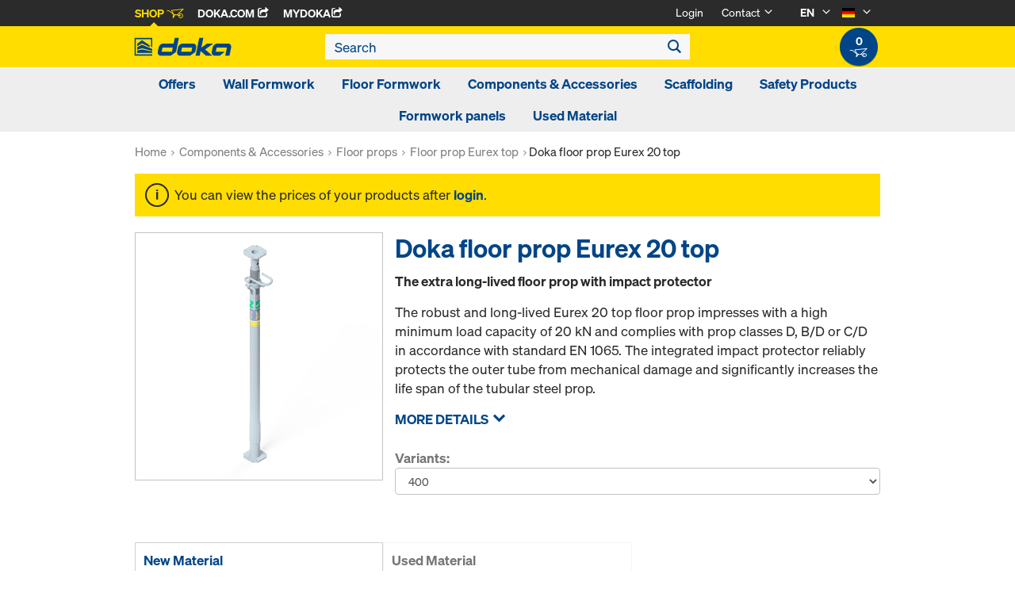

--- FILE ---
content_type: text/html;charset=UTF-8
request_url: https://shop.doka.com/shop/de/en/components-%26-accessories/floor-props/floor-prop-eurex-top/doka-floor-prop-eurex-20-top/p/024/
body_size: 25686
content:
<!DOCTYPE html>
<html lang="en">
    <head>
        <title>Doka floor prop Eurex 20 top | Floor prop Eurex top | Floor props | Components &amp; Accessories | Doka Germany</title>

        <meta http-equiv="Content-Type" content="text/html; charset=utf-8"/>
        <meta http-equiv="X-UA-Compatible" content="IE=edge">
        <meta charset="utf-8">
        <meta http-equiv="cache-control" content="no-cache"/>
        <meta http-equiv="expires" content="0"/>
        <meta http-equiv="pragma" content="no-cache"/>
        <meta http-equiv="content-language" content="en"/>

        <meta name="viewport" content="width=device-width, initial-scale=1, maximum-scale=2">

        <!-- verification for Facebook -->
        <meta name="facebook-domain-verification" content="ywvkzm0bghahibljmpnqzppovon5h8"/>

        <meta name="indeximage" content="/medias/515Wx515H-586086400.jpg?context=bWFzdGVyfGltYWdlc3wxNzIyMXxpbWFnZS9qcGVnfGltYWdlcy9oZDUvaDA5Lzk4OTkwODE3OTM1NjYuanBnfGY1YTkyODU4NzcwODA5ZDU4ODQ4NjRmODA4NTA1YTM5NmU1YTUyYTY5ZTBhNThhZjIyNzk0NzgzMjY5NGFkMGM"/>
                    <meta name="title" content="Doka floor prop Eurex 20 top"/>
                <meta name="indexsubheadline" content="Galvanised"/>
                <meta name="indexcategory" content="shoparticledetail">
            <meta name="keywords">
<meta name="description" content="EN 1065-compliant telescopic construction prop, made of steel.">
<meta name="robots" content="index,follow">
<link rel="icon" type="image/svg+xml" href="/shop/_ui/responsive/theme-doka/images/favicon.svg" />
        <link rel="icon" type="image/png" sizes="32x32" href="/shop/_ui/responsive/theme-doka/images/favicon-32x32.png" />
        <link rel="icon" type="image/png" sizes="16x16" href="/shop/_ui/responsive/theme-doka/images/favicon-16x16.png" />
        <link rel="icon" type="image/x-icon" href="/shop/_ui/responsive/theme-doka/images/favicon.ico?v=2025"/>
        <link rel="apple-touch-icon" sizes="180x180" href="/shop/_ui/responsive/theme-doka/images/apple-touch-icon.png" />
        <meta name="apple-mobile-web-app-title" content="Doka Shop" />
        <script type="text/javascript" src="./ruxitagentjs_ICA15789NPQRTUVXfqrux_10329260115094557.js" data-dtconfig="app=b24146ee2f8b0599|owasp=1|featureHash=ICA15789NPQRTUVXfqrux|msl=153600|rdnt=1|uxrgce=1|cuc=vror0n7k|srms=2,1,0,0%2Ftextarea%2Cinput%2Cselect%2Coption;0%2Fdatalist;0%2Fform%20button;0%2F%5Bdata-dtrum-input%5D;0%2F.data-dtrum-input;1%2F%5Edata%28%28%5C-.%2B%24%29%7C%24%29|mel=100000|expw=1|dpvc=1|lastModification=1769004765752|postfix=vror0n7k|tp=500,50,0|srbbv=2|agentUri=./ruxitagentjs_ICA15789NPQRTUVXfqrux_10329260115094557.js|reportUrl=./rb_bf81978otm|rid=RID_1072269489|rpid=1453186122|domain=doka.com" data-config='{"revision":1769004765752,"beaconUri":".\/rb_bf81978otm","agentUri":".\/ruxitagentjs_ICA15789NPQRTUVXfqrux_10329260115094557.js","environmentId":"vror0n7k","modules":"ICA15789NPQRTUVXfqrux"}' data-envconfig='{"tracestateKeyPrefix":"d5149b46-b3c94afe"}' data-appconfig='{"app":"b24146ee2f8b0599"}'></script><link rel="manifest" href="/shop/_ui/responsive/theme-doka/images/site.webmanifest" />

        <link rel="alternate" href="https://shop.doka.com/shop/de/en/components-%26-accessories/floor-props/floor-prop-eurex-top/doka-floor-prop-eurex-20-top/p/024/" hreflang="en"/>
        <link rel="alternate" href="https://shop.doka.com/shop/de/de/components-%26-accessories/floor-props/floor-prop-eurex-top/doka-floor-prop-eurex-20-top/p/024/" hreflang="de"/>
        <link rel="stylesheet" type="text/css" href="//fonts.googleapis.com/css?family=Open+Sans:400,300,300italic,400italic,600,600italic,700,700italic,800,800italic" />
<link rel="stylesheet" type="text/css" media="all" href="/shop/_ui/addons/smarteditaddon/responsive/common/css/smarteditaddon.css?v=4.5.1.1"/>
		<link rel="stylesheet" type="text/css" media="all" href="/shop/_ui/responsive/common/css/theme.min.css?v=4.5.1.1"/>
<link rel="stylesheet" type="text/css" media="all" href="/shop/_ui/responsive/common/css/screen.min.css?v=4.5.1.1"/>




<script>

	function trackProductClick(listType, name, id, price, variant) {
		if(ACC.config.googleAnalyticsEnabled) {
			var dataToTrack = {
				event: "productClick",
				ecommerce: {
					click: {
						actionField: {
							list: listType
						},
						products: []
					}
				}
			};
			
			dataToTrack.ecommerce.click.products.push({
				"name": name,
				"id": id,
				"price": price,
				"brand": "Doka",
				//"category": "",
				"variant": variant
			});
			
			dataLayer.push(dataToTrack);
		}
	}
	
	function trackAddToCart(name, id, price, quantity) {
		if(ACC.config.googleAnalyticsEnabled) {
			var dataToTrack = {
				event: "addToCart",
				ecommerce: {
					currencyCode: "EUR",
					add: {
						products: [{
							"name": name,
							"id": id,
							"price": price,
							"brand": "Doka",
							"quantity": quantity,
							//"variant": variant,
							//"category": ""
						}]
					}
				}
			};
			
			dataLayer.push(dataToTrack);
		}
	}
	
	function trackRemoveFromCart(name, id, price, quantity) {
		if(ACC.config.googleAnalyticsEnabled) {
			var dataToTrack = {
				event: "removeFromCart",
				ecommerce: {
					remove: {
						products: [{
							"name": name,
							"id": id,
							"price": price,
							"brand": "Doka",
							"quantity": quantity,
							//"variant": variant,
							//"category": ""
						}]
					}
				}
			};
			
			dataLayer.push(dataToTrack);
		}
	}

</script>


<script>
	function trackPromotionClick(name, creative, position) {
		if(ACC.config.googleAnalyticsEnabled) {
			var dataToTrack = {
				event: 'promotionClick',
				ecommerce: {
					promoClick: {
						promotions: [
							{
								name: name,
								creative: creative,
								position: position
							}
						]
					}
				}
			};
			
			dataLayer.push(dataToTrack);
		}
	}
</script>





  










</head>

    <body
        class="smartedit-page-uid-productDetails smartedit-page-uuid-eyJpdGVtSWQiOiJwcm9kdWN0RGV0YWlscyIsImNhdGFsb2dJZCI6ImRva2FERUNvbnRlbnRDYXRhbG9nIiwiY2F0YWxvZ1ZlcnNpb24iOiJPbmxpbmUifQ== smartedit-catalog-version-uuid-dokaDEContentCatalog/Online page-productDetails pageType-ProductPage template-pages-product-productLayout2Page  language-en ecx">

        <!-- no index start -->
        <div class="branding-mobile hidden-md hidden-lg" style="display: none;">
            <div class="container">
                <div class="row">
                    <div class="col-xs-12 js-mobile-logo">
                            </div>
                </div>
            </div>
        </div>
        <div data-currency-iso-code="EUR" class="main-container container">

            <div class="yCmsContentSlot container">
</div><header class="main-header main-header-md layoutSection ">
    <div class="meta-nav">
        <div class="container">
            <div class="pull-left">
                <a href="https://shop.doka.com/shop/" class="active">
    Shop
    <span class="icon iconcart"></span>
</a>
<a href="https://doka.com/" target="_blank">
    Doka.com
    <span class="icon iconexternal"></span>
</a>

<a href="https://mydoka.doka.com/" target="_blank">
            myDoka<span class="icon iconexternal"></span>
        </a>
    </div>

            <div class="pull-right">
                <ul class="hidden-xs hidden-sm js-meta-nav">
                    <li>
                            <a href="/shop/de/en/login">
                                Login</a>
                        </li>
                        <li class="meta-navigation-contact js-meta-nav-item">
                            <a href="#">
                                        Contact</a>
                                    <span class="icon iconarrow_down"></span>
                                    <div class="sub-nav">
                                        <ul>
                                            <li class="top contact-person">
                                                









    
        <img src="/medias/servicecenter.jpg?context=bWFzdGVyfGltYWdlc3w3ODg0fGltYWdlL2pwZWd8aW1hZ2VzL2g5My9oMjUvOTc5ODA1MzI5ODIwNi5qcGd8MWQ1NTY5ZDI0YjMzNWJhNWIxODExNDEzOTJlNzkyNjI2MzkwNzAzMjYyMzg4YWYyOWY0MTQzMjU3ZjE0NmUzMA" alt="Service-Center" title="Service-Center"/>
    
    

<p class="name">Service-Center</p>
<p class="email"><a href="mailto:servicecenter@doka.com">servicecenter@doka.com</a></p>

    
        <p class="phone">T <a href="tel:+49 8141 394 1">+49 8141 394 1</a></p>
    
    
</li>
                                            <li>
                                                <a href="/shop/de/en/contact-form">
                                                    Contact Form</a>
                                            </li>
                                        </ul>
                                    </div>
                                </li>
                    <li class="language-selector hidden-xs hidden-sm js-meta-nav-item">
                            <form id="language-form" action="/shop/de/en/_s/language" method="post"><input type="hidden" name="code" value="" />
                            <div>
<input type="hidden" name="CSRFToken" value="83ddb9c2-7d2e-4730-b797-65e0476f42dc" />
</div></form><span class="active"> EN</span>

                            <span class="icon iconarrow_down"></span>
                                <div class="sub-nav">
                                    <ul>
                                        <li>
                                                    <a href="" data-code="de"> DE</a>
                                                </li>
                                            </ul>
                                </div>
                            </li>

                        <li class="country-selector hidden-xs hidden-sm  js-meta-nav-item">
                            <form id="country-form" action="/shop/de/en/_s/country" method="post"><input type="hidden" name="country" value="" />
                            <div>
<input type="hidden" name="CSRFToken" value="83ddb9c2-7d2e-4730-b797-65e0476f42dc" />
</div></form><img
                                src="/shop/_ui/responsive/common/images/de.png"
                                alt="de"
                            />

                            <span class="icon iconarrow_down"></span>
                                <div class="sub-nav">
                                    <ul>
                                        <li>
                                                <a href="" data-code="AU">
                                                    <!-- Note: text needs to be in the same line as image to avoid empty space rendered -->
                                                    <img
                                                        src="/shop/_ui/responsive/common/images/au.png"
                                                        alt="au"
                                                    />
                                                    Australia</a>
                                            </li>
                                        <li>
                                                <a href="" data-code="AT">
                                                    <!-- Note: text needs to be in the same line as image to avoid empty space rendered -->
                                                    <img
                                                        src="/shop/_ui/responsive/common/images/at.png"
                                                        alt="at"
                                                    />
                                                    Austria</a>
                                            </li>
                                        <li>
                                                <a href="" data-code="BE">
                                                    <!-- Note: text needs to be in the same line as image to avoid empty space rendered -->
                                                    <img
                                                        src="/shop/_ui/responsive/common/images/be.png"
                                                        alt="be"
                                                    />
                                                    Belgium</a>
                                            </li>
                                        <li>
                                                <a href="" data-code="BG">
                                                    <!-- Note: text needs to be in the same line as image to avoid empty space rendered -->
                                                    <img
                                                        src="/shop/_ui/responsive/common/images/bg.png"
                                                        alt="bg"
                                                    />
                                                    Bulgaria</a>
                                            </li>
                                        <li>
                                                <a href="" data-code="CA">
                                                    <!-- Note: text needs to be in the same line as image to avoid empty space rendered -->
                                                    <img
                                                        src="/shop/_ui/responsive/common/images/ca.png"
                                                        alt="ca"
                                                    />
                                                    Canada</a>
                                            </li>
                                        <li>
                                                <a href="" data-code="CL">
                                                    <!-- Note: text needs to be in the same line as image to avoid empty space rendered -->
                                                    <img
                                                        src="/shop/_ui/responsive/common/images/cl.png"
                                                        alt="cl"
                                                    />
                                                    Chile</a>
                                            </li>
                                        <li>
                                                <a href="" data-code="HR">
                                                    <!-- Note: text needs to be in the same line as image to avoid empty space rendered -->
                                                    <img
                                                        src="/shop/_ui/responsive/common/images/hr.png"
                                                        alt="hr"
                                                    />
                                                    Croatia</a>
                                            </li>
                                        <li>
                                                <a href="" data-code="CZ">
                                                    <!-- Note: text needs to be in the same line as image to avoid empty space rendered -->
                                                    <img
                                                        src="/shop/_ui/responsive/common/images/cz.png"
                                                        alt="cz"
                                                    />
                                                    Czech Republic</a>
                                            </li>
                                        <li>
                                                <a href="" data-code="DK">
                                                    <!-- Note: text needs to be in the same line as image to avoid empty space rendered -->
                                                    <img
                                                        src="/shop/_ui/responsive/common/images/dk.png"
                                                        alt="dk"
                                                    />
                                                    Denmark</a>
                                            </li>
                                        <li>
                                                <a href="" data-code="EE">
                                                    <!-- Note: text needs to be in the same line as image to avoid empty space rendered -->
                                                    <img
                                                        src="/shop/_ui/responsive/common/images/ee.png"
                                                        alt="ee"
                                                    />
                                                    Estonia</a>
                                            </li>
                                        <li>
                                                <a href="" data-code="FI">
                                                    <!-- Note: text needs to be in the same line as image to avoid empty space rendered -->
                                                    <img
                                                        src="/shop/_ui/responsive/common/images/fi.png"
                                                        alt="fi"
                                                    />
                                                    Finland</a>
                                            </li>
                                        <li>
                                                <a href="" data-code="FR">
                                                    <!-- Note: text needs to be in the same line as image to avoid empty space rendered -->
                                                    <img
                                                        src="/shop/_ui/responsive/common/images/fr.png"
                                                        alt="fr"
                                                    />
                                                    France</a>
                                            </li>
                                        <li>
                                                <a href="" data-code="GR">
                                                    <!-- Note: text needs to be in the same line as image to avoid empty space rendered -->
                                                    <img
                                                        src="/shop/_ui/responsive/common/images/gr.png"
                                                        alt="gr"
                                                    />
                                                    Greece</a>
                                            </li>
                                        <li>
                                                <a href="" data-code="HU">
                                                    <!-- Note: text needs to be in the same line as image to avoid empty space rendered -->
                                                    <img
                                                        src="/shop/_ui/responsive/common/images/hu.png"
                                                        alt="hu"
                                                    />
                                                    Hungary</a>
                                            </li>
                                        <li>
                                                <a href="" data-code="IT">
                                                    <!-- Note: text needs to be in the same line as image to avoid empty space rendered -->
                                                    <img
                                                        src="/shop/_ui/responsive/common/images/it.png"
                                                        alt="it"
                                                    />
                                                    Italy</a>
                                            </li>
                                        <li>
                                                <a href="" data-code="LV">
                                                    <!-- Note: text needs to be in the same line as image to avoid empty space rendered -->
                                                    <img
                                                        src="/shop/_ui/responsive/common/images/lv.png"
                                                        alt="lv"
                                                    />
                                                    Latvia</a>
                                            </li>
                                        <li>
                                                <a href="" data-code="LT">
                                                    <!-- Note: text needs to be in the same line as image to avoid empty space rendered -->
                                                    <img
                                                        src="/shop/_ui/responsive/common/images/lt.png"
                                                        alt="lt"
                                                    />
                                                    Lithuania</a>
                                            </li>
                                        <li>
                                                <a href="" data-code="LU">
                                                    <!-- Note: text needs to be in the same line as image to avoid empty space rendered -->
                                                    <img
                                                        src="/shop/_ui/responsive/common/images/lu.png"
                                                        alt="lu"
                                                    />
                                                    Luxembourg</a>
                                            </li>
                                        <li>
                                                <a href="" data-code="NL">
                                                    <!-- Note: text needs to be in the same line as image to avoid empty space rendered -->
                                                    <img
                                                        src="/shop/_ui/responsive/common/images/nl.png"
                                                        alt="nl"
                                                    />
                                                    Netherlands</a>
                                            </li>
                                        <li>
                                                <a href="" data-code="NO">
                                                    <!-- Note: text needs to be in the same line as image to avoid empty space rendered -->
                                                    <img
                                                        src="/shop/_ui/responsive/common/images/no.png"
                                                        alt="no"
                                                    />
                                                    Norway</a>
                                            </li>
                                        <li>
                                                <a href="" data-code="OM">
                                                    <!-- Note: text needs to be in the same line as image to avoid empty space rendered -->
                                                    <img
                                                        src="/shop/_ui/responsive/common/images/om.png"
                                                        alt="om"
                                                    />
                                                    Oman</a>
                                            </li>
                                        <li>
                                                <a href="" data-code="PE">
                                                    <!-- Note: text needs to be in the same line as image to avoid empty space rendered -->
                                                    <img
                                                        src="/shop/_ui/responsive/common/images/pe.png"
                                                        alt="pe"
                                                    />
                                                    Peru</a>
                                            </li>
                                        <li>
                                                <a href="" data-code="PL">
                                                    <!-- Note: text needs to be in the same line as image to avoid empty space rendered -->
                                                    <img
                                                        src="/shop/_ui/responsive/common/images/pl.png"
                                                        alt="pl"
                                                    />
                                                    Poland</a>
                                            </li>
                                        <li>
                                                <a href="" data-code="PT">
                                                    <!-- Note: text needs to be in the same line as image to avoid empty space rendered -->
                                                    <img
                                                        src="/shop/_ui/responsive/common/images/pt.png"
                                                        alt="pt"
                                                    />
                                                    Portugal</a>
                                            </li>
                                        <li>
                                                <a href="" data-code="QA">
                                                    <!-- Note: text needs to be in the same line as image to avoid empty space rendered -->
                                                    <img
                                                        src="/shop/_ui/responsive/common/images/qa.png"
                                                        alt="qa"
                                                    />
                                                    Qatar</a>
                                            </li>
                                        <li>
                                                <a href="" data-code="RO">
                                                    <!-- Note: text needs to be in the same line as image to avoid empty space rendered -->
                                                    <img
                                                        src="/shop/_ui/responsive/common/images/ro.png"
                                                        alt="ro"
                                                    />
                                                    Romania</a>
                                            </li>
                                        <li>
                                                <a href="" data-code="SA">
                                                    <!-- Note: text needs to be in the same line as image to avoid empty space rendered -->
                                                    <img
                                                        src="/shop/_ui/responsive/common/images/sa.png"
                                                        alt="sa"
                                                    />
                                                    Saudi Arabia</a>
                                            </li>
                                        <li>
                                                <a href="" data-code="RS">
                                                    <!-- Note: text needs to be in the same line as image to avoid empty space rendered -->
                                                    <img
                                                        src="/shop/_ui/responsive/common/images/rs.png"
                                                        alt="rs"
                                                    />
                                                    Serbia</a>
                                            </li>
                                        <li>
                                                <a href="" data-code="SK">
                                                    <!-- Note: text needs to be in the same line as image to avoid empty space rendered -->
                                                    <img
                                                        src="/shop/_ui/responsive/common/images/sk.png"
                                                        alt="sk"
                                                    />
                                                    Slovakia</a>
                                            </li>
                                        <li>
                                                <a href="" data-code="SI">
                                                    <!-- Note: text needs to be in the same line as image to avoid empty space rendered -->
                                                    <img
                                                        src="/shop/_ui/responsive/common/images/si.png"
                                                        alt="si"
                                                    />
                                                    Slovenia</a>
                                            </li>
                                        <li>
                                                <a href="" data-code="ES">
                                                    <!-- Note: text needs to be in the same line as image to avoid empty space rendered -->
                                                    <img
                                                        src="/shop/_ui/responsive/common/images/es.png"
                                                        alt="es"
                                                    />
                                                    Spain</a>
                                            </li>
                                        <li>
                                                <a href="" data-code="SE">
                                                    <!-- Note: text needs to be in the same line as image to avoid empty space rendered -->
                                                    <img
                                                        src="/shop/_ui/responsive/common/images/se.png"
                                                        alt="se"
                                                    />
                                                    Sweden</a>
                                            </li>
                                        <li>
                                                <a href="" data-code="CH">
                                                    <!-- Note: text needs to be in the same line as image to avoid empty space rendered -->
                                                    <img
                                                        src="/shop/_ui/responsive/common/images/ch.png"
                                                        alt="ch"
                                                    />
                                                    Switzerland</a>
                                            </li>
                                        <li>
                                                <a href="" data-code="TR">
                                                    <!-- Note: text needs to be in the same line as image to avoid empty space rendered -->
                                                    <img
                                                        src="/shop/_ui/responsive/common/images/tr.png"
                                                        alt="tr"
                                                    />
                                                    Turkey</a>
                                            </li>
                                        <li>
                                                <a href="" data-code="UA">
                                                    <!-- Note: text needs to be in the same line as image to avoid empty space rendered -->
                                                    <img
                                                        src="/shop/_ui/responsive/common/images/ua.png"
                                                        alt="ua"
                                                    />
                                                    Ukraine</a>
                                            </li>
                                        <li>
                                                <a href="" data-code="AE">
                                                    <!-- Note: text needs to be in the same line as image to avoid empty space rendered -->
                                                    <img
                                                        src="/shop/_ui/responsive/common/images/ae.png"
                                                        alt="ae"
                                                    />
                                                    United Arab Emirates</a>
                                            </li>
                                        <li>
                                                <a href="" data-code="GB">
                                                    <!-- Note: text needs to be in the same line as image to avoid empty space rendered -->
                                                    <img
                                                        src="/shop/_ui/responsive/common/images/gb.png"
                                                        alt="gb"
                                                    />
                                                    United Kingdom</a>
                                            </li>
                                        <li>
                                                <a href="" data-code="US">
                                                    <!-- Note: text needs to be in the same line as image to avoid empty space rendered -->
                                                    <img
                                                        src="/shop/_ui/responsive/common/images/us.png"
                                                        alt="us"
                                                    />
                                                    United States</a>
                                            </li>
                                        </ul>
                                </div>
                            </li>
                    </ul>

                <span class="js-toggle-sm-navigation icon iconmenu visible-sm"></span>
            </div>
        </div>
    </div>

    <!-- Mobile Navigation -->
    <div class="offcanvas-navigation">
        <nav>
            <ul>
                <li class="visible-xs">
			<a href="#"><strong>Offers</strong></a><span class="icon iconarrow_right"></span>
			
			<div class="sub-nav">
					<ul>
						<li>
									<a href="#" class="title">Doka Winter Deal</a><span class="icon iconarrow_right"></span>
									<div class="sub-nav">
										<a href="/shop/de/en/offers/doka-winter-deal/plywood-sheets-and-super-plates/c/c0002829586/">Plywood sheets and super plates</a>
										</div>
								</li>
								
						</ul>
				</div>
			</li>

<li class="visible-xs">
			<a href="#"><strong>Wall Formwork</strong></a><span class="icon iconarrow_right"></span>
			
			<div class="sub-nav">
					<ul>
						<li>
									<a href="#" class="title">Framed formwork</a><span class="icon iconarrow_right"></span>
									<div class="sub-nav">
										<a href="/shop/de/en/wall-formwork/framed-formwork/framax-xlife-plus/c/6323/">Framax Xlife plus</a>
										<a href="/shop/de/en/wall-formwork/framed-formwork/framax-xlife/c/1757/">Framax Xlife</a>
										<a href="/shop/de/en/wall-formwork/framed-formwork/frami-xlife/c/4342/">Frami Xlife</a>
										<a href="/shop/de/en/wall-formwork/framed-formwork/alu-framax-xlife/c/1758/">Alu-Framax Xlife</a>
										<a href="/shop/de/en/wall-formwork/framed-formwork/accessories/c/c0174/">Accessories</a>
										<a href="/shop/de/en/wall-formwork/framed-formwork/dokaxlight/c/23990/">DokaXlight</a>
										</div>
								</li>
								
						</ul>
				</div>
			</li>

<li class="visible-xs">
			<a href="#"><strong>Floor Formwork</strong></a><span class="icon iconarrow_right"></span>
			
			<div class="sub-nav">
					<ul>
						<li>
									<a href="#" class="title">Timber-beam floor formwork</a><span class="icon iconarrow_right"></span>
									<div class="sub-nav">
										<a href="/shop/de/en/floor-formwork/timber-beam-floor-formwork/dokaflex/c/1107/">Dokaflex</a>
										<a href="/shop/de/en/floor-formwork/timber-beam-floor-formwork/safeflex-sliding-mesh/c/c0002241143/">Safeflex sliding mesh</a>
										<a href="/shop/de/en/floor-formwork/timber-beam-floor-formwork/accessories/c/c0175/">Accessories</a>
										</div>
								</li>
								
						<li>
									<a href="#" class="title">Panel floor formwork</a><span class="icon iconarrow_right"></span>
									<div class="sub-nav">
										<a href="/shop/de/en/floor-formwork/panel-floor-formwork/dokadek-30/c/5553/">Dokadek 30</a>
										</div>
								</li>
								
						</ul>
				</div>
			</li>

<li class="visible-xs">
			<a href="#"><strong>Components & Accessories</strong></a><span class="icon iconarrow_right"></span>
			
			<div class="sub-nav">
					<ul>
						<li>
									<a href="#" class="title">Formwork beams</a><span class="icon iconarrow_right"></span>
									<div class="sub-nav">
										<a href="/shop/de/en/components-%26-accessories/formwork-beams/beam-h20-top/c/4391/">Beam H20 top</a>
										<a href="/shop/de/en/components-%26-accessories/formwork-beams/beam-h20-eco/c/4392/">Beam H20 eco</a>
										<a href="/shop/de/en/components-%26-accessories/formwork-beams/traeger-h20-pro-n/c/c0001790511/">Träger H20 pro N</a>
										<a href="/shop/de/en/components-%26-accessories/formwork-beams/beam-xt20/c/30188/">Beam XT20</a>
										</div>
								</li>
								
						<li>
									<a href="#" class="title">Composite formwork beams</a><span class="icon iconarrow_right"></span>
									<div class="sub-nav">
										<a href="/shop/de/en/components-%26-accessories/composite-formwork-beams/beam-i-tec-20/c/4394/">Beam I tec 20</a>
										</div>
								</li>
								
						<li>
									<a href="#" class="title">Release-agents</a><span class="icon iconarrow_right"></span>
									<div class="sub-nav">
										<a href="/shop/de/en/components-%26-accessories/release-agents/doka-trenn/c/4402/">Doka-Trenn</a>
										<a href="/shop/de/en/components-%26-accessories/release-agents/doka-optix/c/4403/">Doka-OptiX</a>
										</div>
								</li>
								
						<li>
									<a href="#" class="title">Floor props</a><span class="icon iconarrow_right"></span>
									<div class="sub-nav">
										<a href="/shop/de/en/components-%26-accessories/floor-props/floor-prop-eurex-top/c/4404/">Floor prop Eurex top</a>
										<a href="/shop/de/en/components-%26-accessories/floor-props/floor-props-eurex-eco/c/6297/">Floor props Eurex eco</a>
										<a href="/shop/de/en/components-%26-accessories/floor-props/floor-prop-eurex-60/c/4407/">Floor prop Eurex 60</a>
										<a href="/shop/de/en/components-%26-accessories/floor-props/floor-prop-eurex-20-lw/c/23733/">Floor prop Eurex 20 LW</a>
										<a href="/shop/de/en/components-%26-accessories/floor-props/floor-prop-eurex-100-plus/c/9214/">Floor prop Eurex 100 plus</a>
										</div>
								</li>
								
						<li>
									<a href="#" class="title">Form ties/Suspension cones</a><span class="icon iconarrow_right"></span>
									<div class="sub-nav">
										<a href="/shop/de/en/components-%26-accessories/form-ties-suspension-cones/tie-rod-system-15-0/c/1128/">Tie rod system 15.0</a>
										<a href="/shop/de/en/components-%26-accessories/form-ties-suspension-cones/tie-rod-system-20-0/c/1129/">Tie rod system 20.0</a>
										<a href="/shop/de/en/components-%26-accessories/form-ties-suspension-cones/tie-rod-system-26-5/c/1130/">Tie rod system 26.5</a>
										<a href="/shop/de/en/components-%26-accessories/form-ties-suspension-cones/plugs-cones/c/c0018/">Plugs / Cones</a>
										<a href="/shop/de/en/components-%26-accessories/form-ties-suspension-cones/adhesives-%26-accessories/c/c0012/">Adhesives & accessories</a>
										<a href="/shop/de/en/components-%26-accessories/form-ties-suspension-cones/form-tie-points-15-0/c/c0009/">Form-tie points 15.0</a>
										<a href="/shop/de/en/components-%26-accessories/form-ties-suspension-cones/distancer-tubes/c/c0011/">Distancer tubes</a>
										</div>
								</li>
								
						<li>
									<a href="#" class="title">Formwork accessories</a><span class="icon iconarrow_right"></span>
									<div class="sub-nav">
										<a href="/shop/de/en/components-%26-accessories/formwork-accessories/plumbing-accessories/c/5420/">Plumbing accessories</a>
										<a href="/shop/de/en/multi-trip-packaging/multi-trip-packaging/c/4409/">Multi-trip packaging</a>
										<a href="/shop/de/en/components-%26-accessories/formwork-accessories/fair-faced-concrete/c/4410/">Fair-faced concrete</a>
										<a href="/shop/de/en/components-%26-accessories/formwork-accessories/expanding-mortar/c/c0013/">Expanding mortar</a>
										</div>
								</li>
								
						<li>
									<a href="#" class="title">Spare Parts</a><span class="icon iconarrow_right"></span>
									<div class="sub-nav">
										<a href="/shop/de/en/wall-formwork/framed-formwork/accessories/c/c0174/">Accessories</a>
										<a href="/shop/de/en/components-%26-accessories/spare-parts/spare-sheets-xlife/c/c0176/">Spare Sheets Xlife</a>
										</div>
								</li>
								
						<li>
									<a href="#" class="title">Tools</a><span class="icon iconarrow_right"></span>
									<div class="sub-nav">
										<a href="/shop/de/en/components-%26-accessories/tools/alle-artikel/c/c0002735734/">ALLE ARTIKEL</a>
										<a href="/shop/de/en/components-%26-accessories/tools/tools/c/6147/">Tools</a>
										</div>
								</li>
								
						</ul>
				</div>
			</li>

<li class="visible-xs">
			<a href="#"><strong>Scaffolding</strong></a><span class="icon iconarrow_right"></span>
			
			<div class="sub-nav">
					<ul>
						<li>
									<a href="#" class="title">Ringlock packages</a><span class="icon iconarrow_right"></span>
									<div class="sub-nav">
										<a href="/shop/de/en/scaffolding/ringlock-packages/building-stair-tower/c/c0002142281/">Building stair tower</a>
										<a href="/shop/de/en/scaffolding/ringlock-packages/trench-bridges/c/c0002142280/">Trench bridges</a>
										<a href="/shop/de/en/scaffolding/ringlock-packages/reinforcement-scaffolding/c/c0002142278/">Reinforcement scaffolding</a>
										</div>
								</li>
								
						<li>
									<a href="#" class="title">Horizontal support elements</a><span class="icon iconarrow_right"></span>
									<div class="sub-nav">
										<a href="/shop/de/en/scaffolding/horizontal-support-elements/bolt/c/c0002126485/">Bolt</a>
										<a href="/shop/de/en/scaffolding/horizontal-support-elements/double-deadbolt/c/c0002126484/">Double deadbolt</a>
										<a href="/shop/de/en/scaffolding/horizontal-support-elements/intermediate-covering-bar/c/c0002126490/">Intermediate covering bar</a>
										</div>
								</li>
								
						<li>
									<a href="#" class="title">Side protection</a><span class="icon iconarrow_right"></span>
									<div class="sub-nav">
										<a href="/shop/de/en/scaffolding/side-protection/handrail-ledger-ig/c/c0002126443/">Handrail ledger IG</a>
										<a href="/shop/de/en/scaffolding/side-protection/side-plates/c/c0002126444/">Side plates</a>
										</div>
								</li>
								
						<li>
									<a href="#" class="title">Scaffold ascent</a><span class="icon iconarrow_right"></span>
									<div class="sub-nav">
										<a href="/shop/de/en/scaffolding/scaffold-ascent/step-throughs/c/c0002126481/">Step-throughs</a>
										<a href="/shop/de/en/scaffolding/scaffold-ascent/landing-stairs/c/c0002126482/">Landing stairs</a>
										</div>
								</li>
								
						<li>
									<a href="#" class="title">System-free accessories</a><span class="icon iconarrow_right"></span>
									<div class="sub-nav">
										<a href="/shop/de/en/scaffolding/system-free-accessories/clutches/c/c0002126447/">Clutches</a>
										<a href="/shop/de/en/scaffolding/system-free-accessories/scaffolding-tubes/c/c0002126445/">Scaffolding tubes</a>
										</div>
								</li>
								
						<li>
									<a href="#" class="title">Scaffold widening</a><span class="icon iconarrow_right"></span>
									<div class="sub-nav">
										<a href="/shop/de/en/scaffolding/scaffold-widening/consoles/c/c0002126483/">Consoles</a>
										</div>
								</li>
								
						<li>
									<a href="#" class="title">Bridging</a><span class="icon iconarrow_right"></span>
									<div class="sub-nav">
										<a href="/shop/de/en/scaffolding/bridging/system-lattice-girder/c/c0002126448/">System lattice girder</a>
										</div>
								</li>
								
						<li>
									<a href="#" class="title">Anchoring</a><span class="icon iconarrow_right"></span>
									<div class="sub-nav">
										<a href="/shop/de/en/scaffolding/anchoring/wall-anchor-tubes/c/c0002126451/">Wall anchor tubes</a>
										</div>
								</li>
								
						<li>
									<a href="#" class="title">Vertical support elements</a><span class="icon iconarrow_right"></span>
									<div class="sub-nav">
										<a href="/shop/de/en/scaffolding/vertical-support-elements/handles/c/c0002126456/">Handles</a>
										<a href="/shop/de/en/scaffolding/vertical-support-elements/initial-pieces/c/c0002126452/">Initial pieces</a>
										<a href="/shop/de/en/scaffolding/vertical-support-elements/foot-spindle/c/c0002126453/">Foot spindle</a>
										<a href="/shop/de/en/scaffolding/vertical-support-elements/head-spindle/c/c0002126454/">Head spindle</a>
										<a href="/shop/de/en/scaffolding/vertical-support-elements/swivel-castor/c/c0002126455/">Swivel castor</a>
										<a href="/shop/de/en/scaffolding/vertical-support-elements/lanyard/c/c0002126457/">Lanyard</a>
										</div>
								</li>
								
						<li>
									<a href="#" class="title">Diagonal bracing</a><span class="icon iconarrow_right"></span>
									<div class="sub-nav">
										<a href="/shop/de/en/scaffolding/diagonal-bracing/vertical-diagonal-field-height-2-00m/c/c0002126473/">Vertical diagonal field height 2.00m</a>
										<a href="/shop/de/en/scaffolding/diagonal-bracing/vertical-diagonal-field-height-1-50m/c/c0002126472/">Vertical diagonal field height 1.50m</a>
										<a href="/shop/de/en/scaffolding/diagonal-bracing/vertical-diagonal-field-height-1-00m/c/c0002126471/">Vertical diagonal field height 1.00m</a>
										<a href="/shop/de/en/scaffolding/diagonal-bracing/horizontal-diagonals/c/c0002126470/">Horizontal diagonals</a>
										</div>
								</li>
								
						<li>
									<a href="#" class="title">Receipts</a><span class="icon iconarrow_right"></span>
									<div class="sub-nav">
										<a href="/shop/de/en/scaffolding/receipts/steel-floor-0-32m/c/c0002126467/">Steel floor 0.32m</a>
										<a href="/shop/de/en/scaffolding/receipts/steel-floor-0-19m/c/c0002126466/">Steel floor 0.19m</a>
										<a href="/shop/de/en/scaffolding/receipts/system-free-floors-0-32m/c/c0002126479/">System-free floors 0.32m</a>
										<a href="/shop/de/en/scaffolding/receipts/system-free-floors-0-19m/c/c0002126469/">System-free floors 0.19m</a>
										<a href="/shop/de/en/scaffolding/receipts/slit-plates/c/c0002126464/">Slit plates</a>
										<a href="/shop/de/en/scaffolding/receipts/angled-covering/c/c0002126480/">Angled covering</a>
										<a href="/shop/de/en/scaffolding/receipts/balancing-plates/c/c0002126463/">Balancing plates</a>
										</div>
								</li>
								
						</ul>
				</div>
			</li>

<li class="visible-xs">
			<a href="#"><strong>Safety Products</strong></a><span class="icon iconarrow_right"></span>
			
			<div class="sub-nav">
					<ul>
						<li>
									<a href="#" class="title">Fall protection</a><span class="icon iconarrow_right"></span>
									<div class="sub-nav">
										<a href="/shop/de/en/safety-products/fall-protection/xsafe-edge-protection-xp/c/4430/">Xsafe edge protection XP</a>
										<a href="/shop/de/en/floor-formwork/timber-beam-floor-formwork/safeflex-sliding-mesh/c/c0002241143/">Safeflex sliding mesh</a>
										<a href="/shop/de/en/safety-products/fall-protection/guard-rails/c/3216/">Guard rails</a>
										<a href="/shop/de/en/safety-products/fall-protection/xsafe-edge-protection-z/c/27464/">Xsafe edge protection Z</a>
										</div>
								</li>
								
						</ul>
				</div>
			</li>

<li class="visible-xs">
			<a href="#"><strong>Formwork panels</strong></a><span class="icon iconarrow_right"></span>
			
			<div class="sub-nav">
					<ul>
						<li>
									<a href="#" class="title">Multi-ply formwork sheets</a><span class="icon iconarrow_right"></span>
									<div class="sub-nav">
										<a href="/shop/de/en/components-%26-accessories/multi-ply-formwork-sheets/xface-sheet/c/6121/">Xface sheet</a>
										<a href="/shop/de/en/components-%26-accessories/multi-ply-formwork-sheets/dokaply-birch/c/6126/">DokaPly Birch</a>
										<a href="/shop/de/en/formwork-panels/multi-ply-formwork-sheets/dokaply-birch-top/c/c0002419035/">DokaPly Birch top</a>
										<a href="/shop/de/en/components-%26-accessories/multi-ply-formwork-sheets/eucaplex-/c/25557/">EUCAplex </a>
										<a href="/shop/de/en/components-%26-accessories/multi-ply-formwork-sheets/uniplex/c/15885/">UNIplex</a>
										<a href="/shop/de/en/components-%26-accessories/multi-ply-formwork-sheets/cutplex/c/15886/">CUTplex</a>
										<a href="/shop/de/en/components-%26-accessories/multi-ply-formwork-sheets/dokaply-natural/c/6129/">DokaPly natural</a>
										</div>
								</li>
								
						<li>
									<a href="#" class="title">3-ply formwork sheets</a><span class="icon iconarrow_right"></span>
									<div class="sub-nav">
										<a href="/shop/de/en/components-%26-accessories/3-ply-formwork-sheets/formwork-sheet-3-so/c/4395/">Formwork sheet 3-SO</a>
										<a href="/shop/de/en/components-%26-accessories/3-ply-formwork-sheets/formwork-sheet-3s-basic/c/9176/">Formwork sheet 3S basic</a>
										</div>
								</li>
								
						<li>
									<a href="#" class="title">replacement plates</a><span class="icon iconarrow_right"></span>
									<div class="sub-nav">
										<a href="/shop/de/en/formwork-panels/replacement-plates/framax/c/c0002827808/">Framax</a>
										<a href="/shop/de/en/formwork-panels/replacement-plates/dokaxlight/c/c0002827811/">DokaXlight</a>
										<a href="/shop/de/en/formwork-panels/replacement-plates/framax-plus/c/c0002827809/">Framax plus</a>
										<a href="/shop/de/en/formwork-panels/replacement-plates/frami/c/c0002827810/">Frami</a>
										</div>
								</li>
								
						</ul>
				</div>
			</li>

<li class="visible-xs">
			<a href="#"><strong>Used Material</strong></a><span class="icon iconarrow_right"></span>
			
			<div class="sub-nav">
					<ul>
						<li>
									<a href="#" class="title">All Products</a><span class="icon iconarrow_right"></span>
									<div class="sub-nav">
										<a href="/shop/de/en/used-material/all-products/used-material/c/c0001889270/">Used Material</a>
										</div>
								</li>
								
						</ul>
				</div>
			</li>

<!-- User logged in -->
                <!-- Anonymous User -->
                <li>
                        <a href="/shop/de/en/login">
                            Login
                        </a>
                    </li>
                    <li class="meta-navigation-contact">
                        <a href="#">
                                    Contact</a>
                                <span class="icon iconarrow_right"></span>
                                <div class="sub-nav">
                                    <ul>
                                        <li class="top contact-person">
                                            









    
        <img src="/medias/servicecenter.jpg?context=bWFzdGVyfGltYWdlc3w3ODg0fGltYWdlL2pwZWd8aW1hZ2VzL2g5My9oMjUvOTc5ODA1MzI5ODIwNi5qcGd8MWQ1NTY5ZDI0YjMzNWJhNWIxODExNDEzOTJlNzkyNjI2MzkwNzAzMjYyMzg4YWYyOWY0MTQzMjU3ZjE0NmUzMA" alt="Service-Center" title="Service-Center"/>
    
    

<p class="name">Service-Center</p>
<p class="email"><a href="mailto:servicecenter@doka.com">servicecenter@doka.com</a></p>

    
        <p class="phone">T <a href="tel:+49 8141 394 1">+49 8141 394 1</a></p>
    
    
</li>
                                        <li>
                                            <a href="/shop/de/en/contact-form">
                                                Contact Form</a>
                                        </li>
                                    </ul>
                                </div>
                            </li>
                <li class="language-selector">
                        <a href="#" class="active">
                            EN</a>
                        <span class="icon iconarrow_right"></span>
                            <div class="sub-nav">
                                <ul>
                                    <li>
                                                <a href="" data-code="de">
                                                    DE</a>
                                            </li>
                                        </ul>
                            </div>
                        </li>
                    <li class="country-selector">
                        <a href="#">
                            <img
                                src="/shop/_ui/responsive/common/images/de.png"
                                alt="de"
                            />
                        </a>

                        <span class="icon iconarrow_right"></span>

                            <div class="sub-nav">
                                <ul>
                                    <li>
                                            <a href="" data-code="AU">
                                                <img
                                                    src="/shop/_ui/responsive/common/images/au.png"
                                                    alt="au"
                                                />
                                                Australia</a>
                                        </li>
                                    <li>
                                            <a href="" data-code="AT">
                                                <img
                                                    src="/shop/_ui/responsive/common/images/at.png"
                                                    alt="at"
                                                />
                                                Austria</a>
                                        </li>
                                    <li>
                                            <a href="" data-code="BE">
                                                <img
                                                    src="/shop/_ui/responsive/common/images/be.png"
                                                    alt="be"
                                                />
                                                Belgium</a>
                                        </li>
                                    <li>
                                            <a href="" data-code="BG">
                                                <img
                                                    src="/shop/_ui/responsive/common/images/bg.png"
                                                    alt="bg"
                                                />
                                                Bulgaria</a>
                                        </li>
                                    <li>
                                            <a href="" data-code="CA">
                                                <img
                                                    src="/shop/_ui/responsive/common/images/ca.png"
                                                    alt="ca"
                                                />
                                                Canada</a>
                                        </li>
                                    <li>
                                            <a href="" data-code="CL">
                                                <img
                                                    src="/shop/_ui/responsive/common/images/cl.png"
                                                    alt="cl"
                                                />
                                                Chile</a>
                                        </li>
                                    <li>
                                            <a href="" data-code="HR">
                                                <img
                                                    src="/shop/_ui/responsive/common/images/hr.png"
                                                    alt="hr"
                                                />
                                                Croatia</a>
                                        </li>
                                    <li>
                                            <a href="" data-code="CZ">
                                                <img
                                                    src="/shop/_ui/responsive/common/images/cz.png"
                                                    alt="cz"
                                                />
                                                Czech Republic</a>
                                        </li>
                                    <li>
                                            <a href="" data-code="DK">
                                                <img
                                                    src="/shop/_ui/responsive/common/images/dk.png"
                                                    alt="dk"
                                                />
                                                Denmark</a>
                                        </li>
                                    <li>
                                            <a href="" data-code="EE">
                                                <img
                                                    src="/shop/_ui/responsive/common/images/ee.png"
                                                    alt="ee"
                                                />
                                                Estonia</a>
                                        </li>
                                    <li>
                                            <a href="" data-code="FI">
                                                <img
                                                    src="/shop/_ui/responsive/common/images/fi.png"
                                                    alt="fi"
                                                />
                                                Finland</a>
                                        </li>
                                    <li>
                                            <a href="" data-code="FR">
                                                <img
                                                    src="/shop/_ui/responsive/common/images/fr.png"
                                                    alt="fr"
                                                />
                                                France</a>
                                        </li>
                                    <li>
                                            <a href="" data-code="GR">
                                                <img
                                                    src="/shop/_ui/responsive/common/images/gr.png"
                                                    alt="gr"
                                                />
                                                Greece</a>
                                        </li>
                                    <li>
                                            <a href="" data-code="HU">
                                                <img
                                                    src="/shop/_ui/responsive/common/images/hu.png"
                                                    alt="hu"
                                                />
                                                Hungary</a>
                                        </li>
                                    <li>
                                            <a href="" data-code="IT">
                                                <img
                                                    src="/shop/_ui/responsive/common/images/it.png"
                                                    alt="it"
                                                />
                                                Italy</a>
                                        </li>
                                    <li>
                                            <a href="" data-code="LV">
                                                <img
                                                    src="/shop/_ui/responsive/common/images/lv.png"
                                                    alt="lv"
                                                />
                                                Latvia</a>
                                        </li>
                                    <li>
                                            <a href="" data-code="LT">
                                                <img
                                                    src="/shop/_ui/responsive/common/images/lt.png"
                                                    alt="lt"
                                                />
                                                Lithuania</a>
                                        </li>
                                    <li>
                                            <a href="" data-code="LU">
                                                <img
                                                    src="/shop/_ui/responsive/common/images/lu.png"
                                                    alt="lu"
                                                />
                                                Luxembourg</a>
                                        </li>
                                    <li>
                                            <a href="" data-code="NL">
                                                <img
                                                    src="/shop/_ui/responsive/common/images/nl.png"
                                                    alt="nl"
                                                />
                                                Netherlands</a>
                                        </li>
                                    <li>
                                            <a href="" data-code="NO">
                                                <img
                                                    src="/shop/_ui/responsive/common/images/no.png"
                                                    alt="no"
                                                />
                                                Norway</a>
                                        </li>
                                    <li>
                                            <a href="" data-code="OM">
                                                <img
                                                    src="/shop/_ui/responsive/common/images/om.png"
                                                    alt="om"
                                                />
                                                Oman</a>
                                        </li>
                                    <li>
                                            <a href="" data-code="PE">
                                                <img
                                                    src="/shop/_ui/responsive/common/images/pe.png"
                                                    alt="pe"
                                                />
                                                Peru</a>
                                        </li>
                                    <li>
                                            <a href="" data-code="PL">
                                                <img
                                                    src="/shop/_ui/responsive/common/images/pl.png"
                                                    alt="pl"
                                                />
                                                Poland</a>
                                        </li>
                                    <li>
                                            <a href="" data-code="PT">
                                                <img
                                                    src="/shop/_ui/responsive/common/images/pt.png"
                                                    alt="pt"
                                                />
                                                Portugal</a>
                                        </li>
                                    <li>
                                            <a href="" data-code="QA">
                                                <img
                                                    src="/shop/_ui/responsive/common/images/qa.png"
                                                    alt="qa"
                                                />
                                                Qatar</a>
                                        </li>
                                    <li>
                                            <a href="" data-code="RO">
                                                <img
                                                    src="/shop/_ui/responsive/common/images/ro.png"
                                                    alt="ro"
                                                />
                                                Romania</a>
                                        </li>
                                    <li>
                                            <a href="" data-code="SA">
                                                <img
                                                    src="/shop/_ui/responsive/common/images/sa.png"
                                                    alt="sa"
                                                />
                                                Saudi Arabia</a>
                                        </li>
                                    <li>
                                            <a href="" data-code="RS">
                                                <img
                                                    src="/shop/_ui/responsive/common/images/rs.png"
                                                    alt="rs"
                                                />
                                                Serbia</a>
                                        </li>
                                    <li>
                                            <a href="" data-code="SK">
                                                <img
                                                    src="/shop/_ui/responsive/common/images/sk.png"
                                                    alt="sk"
                                                />
                                                Slovakia</a>
                                        </li>
                                    <li>
                                            <a href="" data-code="SI">
                                                <img
                                                    src="/shop/_ui/responsive/common/images/si.png"
                                                    alt="si"
                                                />
                                                Slovenia</a>
                                        </li>
                                    <li>
                                            <a href="" data-code="ES">
                                                <img
                                                    src="/shop/_ui/responsive/common/images/es.png"
                                                    alt="es"
                                                />
                                                Spain</a>
                                        </li>
                                    <li>
                                            <a href="" data-code="SE">
                                                <img
                                                    src="/shop/_ui/responsive/common/images/se.png"
                                                    alt="se"
                                                />
                                                Sweden</a>
                                        </li>
                                    <li>
                                            <a href="" data-code="CH">
                                                <img
                                                    src="/shop/_ui/responsive/common/images/ch.png"
                                                    alt="ch"
                                                />
                                                Switzerland</a>
                                        </li>
                                    <li>
                                            <a href="" data-code="TR">
                                                <img
                                                    src="/shop/_ui/responsive/common/images/tr.png"
                                                    alt="tr"
                                                />
                                                Turkey</a>
                                        </li>
                                    <li>
                                            <a href="" data-code="UA">
                                                <img
                                                    src="/shop/_ui/responsive/common/images/ua.png"
                                                    alt="ua"
                                                />
                                                Ukraine</a>
                                        </li>
                                    <li>
                                            <a href="" data-code="AE">
                                                <img
                                                    src="/shop/_ui/responsive/common/images/ae.png"
                                                    alt="ae"
                                                />
                                                United Arab Emirates</a>
                                        </li>
                                    <li>
                                            <a href="" data-code="GB">
                                                <img
                                                    src="/shop/_ui/responsive/common/images/gb.png"
                                                    alt="gb"
                                                />
                                                United Kingdom</a>
                                        </li>
                                    <li>
                                            <a href="" data-code="US">
                                                <img
                                                    src="/shop/_ui/responsive/common/images/us.png"
                                                    alt="us"
                                                />
                                                United States</a>
                                        </li>
                                    </ul>
                            </div>
                        </li>
                <li class="visible-xs meta-links">
                    <a href="https://shop.doka.com/shop/" class="active">
    Shop
    <span class="icon iconcart"></span>
</a>
<a href="https://doka.com/" target="_blank">
    Doka.com
    <span class="icon iconexternal"></span>
</a>

<a href="https://mydoka.doka.com/" target="_blank">
            myDoka<span class="icon iconexternal"></span>
        </a>
    </li>
            </ul>
        </nav>
    </div>

    <div class="nav-mid">
        <div class="container">
            <div class="row">
                <div class="col-sm-3 col-xs-6">
                    <a href="/shop/de/en/">
                        <img
                            class="logo"
                            src="/shop/_ui/responsive/common/images/doka_logo.svg"
                            alt="Doka Deutschland GmbH"
                        />
                    </a>
                </div>

                <div class="col-sm-6 col-lg-6 site-search hidden-xs">
                        <div class="ui-front">
    <form name="search_form_SearchBox" method="get"
          action="/shop/de/en/search/">
        <div class="input-group">
            <input type="text"
                       class="form-control js-site-search-input" name="text" value=""
                       maxlength="100" placeholder="Search"
                       data-options='{"autocompleteUrl" : "/shop/de/en/search/autocomplete/SearchBox","minCharactersBeforeRequest" : "3","waitTimeBeforeRequest" : "500","displayProductImages" : true}'>
            <span class="input-group-btn"> <button class="btn btn-link" type="submit" aria-label="Search">
						<span class="icon iconsearch" aria-hidden="true"></span>
					</button>
            </span>
        </div>
    </form>

</div>
</div>

                    <div class="col-sm-3 col-xs-6">
                        <a
                            href="/shop/de/en/cart"
                            rel="nofollow"
                            class="js-mini-cart-link"
                            data-mini-cart-refresh-url="/shop/de/en/cart/miniCart/TOTAL"
                        >
                            <span class="shopping-cart">
                                <span class="amount">0</span>
                                <span class="icon iconcart"></span>
                            </span>
                        </a>
                    </div>
                <span class="js-toggle-sm-navigation icon iconmenu visible-xs"></span>
            </div>
        </div>

        <div class="col-xs-12 site-search visible-xs">
                <div class="ui-front">
    <form name="search_form_SearchBox" method="get"
          action="/shop/de/en/search/">
        <div class="input-group">
            <input type="text"
                       class="form-control js-site-search-input" name="text" value=""
                       maxlength="100" placeholder="Search"
                       data-options='{"autocompleteUrl" : "/shop/de/en/search/autocomplete/SearchBox","minCharactersBeforeRequest" : "3","waitTimeBeforeRequest" : "500","displayProductImages" : true}'>
            <span class="input-group-btn"> <button class="btn btn-link" type="submit" aria-label="Search">
						<span class="icon iconsearch" aria-hidden="true"></span>
					</button>
            </span>
        </div>
    </form>

</div>
</div>
        </div>

    <div class="nav-bot hidden-xs ">
            <div class="container">
                <ul>

    <!-- category.key is 1st level category, category.value is child -->

        <li>
            <a href="#">Offers</a>

            <div class="hidden" data-all-url="/shop/de/en/offers/c/c0003/" data-all-text="All Products: Offers">
                <!-- category.key is 2nd level category, category.value is child -->

                        <div class="col-sm-3 item">
                            <div class="title"><a href="/shop/de/en/offers/doka-winter-deal/c/c0278/">Doka Winter Deal</a></div>

                            <a href="/shop/de/en/offers/doka-winter-deal/plywood-sheets-and-super-plates/c/c0002829586/">Plywood sheets and super plates</a>
                            </div>

                        </div>

        </li>
    <!-- category.key is 1st level category, category.value is child -->

        <li>
            <a href="#">Wall Formwork</a>

            <div class="hidden" data-all-url="/shop/de/en/wall-formwork/c/1081/" data-all-text="All Products: Wall Formwork">
                <!-- category.key is 2nd level category, category.value is child -->

                        <div class="col-sm-3 item">
                            <div class="title"><a href="/shop/de/en/wall-formwork/framed-formwork/c/3022/">Framed formwork</a></div>

                            <a href="/shop/de/en/wall-formwork/framed-formwork/framax-xlife-plus/c/6323/">Framax Xlife plus</a>
                            <a href="/shop/de/en/wall-formwork/framed-formwork/framax-xlife/c/1757/">Framax Xlife</a>
                            <a href="/shop/de/en/wall-formwork/framed-formwork/frami-xlife/c/4342/">Frami Xlife</a>
                            <a href="/shop/de/en/wall-formwork/framed-formwork/alu-framax-xlife/c/1758/">Alu-Framax Xlife</a>
                            <a href="/shop/de/en/wall-formwork/framed-formwork/accessories/c/c0174/">Accessories</a>
                            <a href="/shop/de/en/wall-formwork/framed-formwork/dokaxlight/c/23990/">DokaXlight</a>
                            </div>

                        </div>

        </li>
    <!-- category.key is 1st level category, category.value is child -->

        <li>
            <a href="#">Floor Formwork</a>

            <div class="hidden" data-all-url="/shop/de/en/floor-formwork/c/1082/" data-all-text="All Products: Floor Formwork">
                <!-- category.key is 2nd level category, category.value is child -->

                        <div class="col-sm-3 item">
                            <div class="title"><a href="/shop/de/en/floor-formwork/timber-beam-floor-formwork/c/4417/">Timber-beam floor formwork</a></div>

                            <a href="/shop/de/en/floor-formwork/timber-beam-floor-formwork/dokaflex/c/1107/">Dokaflex</a>
                            <a href="/shop/de/en/floor-formwork/timber-beam-floor-formwork/safeflex-sliding-mesh/c/c0002241143/">Safeflex sliding mesh</a>
                            <a href="/shop/de/en/floor-formwork/timber-beam-floor-formwork/accessories/c/c0175/">Accessories</a>
                            </div>

                        <!-- category.key is 2nd level category, category.value is child -->

                        <div class="col-sm-3 item">
                            <div class="title"><a href="/shop/de/en/floor-formwork/panel-floor-formwork/c/5011/">Panel floor formwork</a></div>

                            <a href="/shop/de/en/floor-formwork/panel-floor-formwork/dokadek-30/c/5553/">Dokadek 30</a>
                            </div>

                        </div>

        </li>
    <!-- category.key is 1st level category, category.value is child -->

        <li>
            <a href="#">Components & Accessories</a>

            <div class="hidden" data-all-url="/shop/de/en/components-%26-accessories/c/1093/" data-all-text="All Products: Components & Accessories">
                <!-- category.key is 2nd level category, category.value is child -->

                        <div class="col-sm-3 item">
                            <div class="title"><a href="/shop/de/en/components-%26-accessories/formwork-beams/c/4384/">Formwork beams</a></div>

                            <a href="/shop/de/en/components-%26-accessories/formwork-beams/beam-h20-top/c/4391/">Beam H20 top</a>
                            <a href="/shop/de/en/components-%26-accessories/formwork-beams/beam-h20-eco/c/4392/">Beam H20 eco</a>
                            <a href="/shop/de/en/components-%26-accessories/formwork-beams/traeger-h20-pro-n/c/c0001790511/">Träger H20 pro N</a>
                            <a href="/shop/de/en/components-%26-accessories/formwork-beams/beam-xt20/c/30188/">Beam XT20</a>
                            </div>

                        <!-- category.key is 2nd level category, category.value is child -->

                        <div class="col-sm-3 item">
                            <div class="title"><a href="/shop/de/en/components-%26-accessories/composite-formwork-beams/c/4444/">Composite formwork beams</a></div>

                            <a href="/shop/de/en/components-%26-accessories/composite-formwork-beams/beam-i-tec-20/c/4394/">Beam I tec 20</a>
                            </div>

                        <!-- category.key is 2nd level category, category.value is child -->

                        <div class="col-sm-3 item">
                            <div class="title"><a href="/shop/de/en/components-%26-accessories/release-agents/c/4386/">Release-agents</a></div>

                            <a href="/shop/de/en/components-%26-accessories/release-agents/doka-trenn/c/4402/">Doka-Trenn</a>
                            <a href="/shop/de/en/components-%26-accessories/release-agents/doka-optix/c/4403/">Doka-OptiX</a>
                            </div>

                        <!-- category.key is 2nd level category, category.value is child -->

                        <div class="col-sm-3 item">
                            <div class="title"><a href="/shop/de/en/components-%26-accessories/floor-props/c/4387/">Floor props</a></div>

                            <a href="/shop/de/en/components-%26-accessories/floor-props/floor-prop-eurex-top/c/4404/">Floor prop Eurex top</a>
                            <a href="/shop/de/en/components-%26-accessories/floor-props/floor-props-eurex-eco/c/6297/">Floor props Eurex eco</a>
                            <a href="/shop/de/en/components-%26-accessories/floor-props/floor-prop-eurex-60/c/4407/">Floor prop Eurex 60</a>
                            <a href="/shop/de/en/components-%26-accessories/floor-props/floor-prop-eurex-20-lw/c/23733/">Floor prop Eurex 20 LW</a>
                            <a href="/shop/de/en/components-%26-accessories/floor-props/floor-prop-eurex-100-plus/c/9214/">Floor prop Eurex 100 plus</a>
                            </div>

                        <div class="clearfix"></div>
                        <!-- category.key is 2nd level category, category.value is child -->

                        <div class="col-sm-3 item">
                            <div class="title"><a href="/shop/de/en/components-%26-accessories/form-ties-suspension-cones/c/4388/">Form ties/Suspension cones</a></div>

                            <a href="/shop/de/en/components-%26-accessories/form-ties-suspension-cones/tie-rod-system-15-0/c/1128/">Tie rod system 15.0</a>
                            <a href="/shop/de/en/components-%26-accessories/form-ties-suspension-cones/tie-rod-system-20-0/c/1129/">Tie rod system 20.0</a>
                            <a href="/shop/de/en/components-%26-accessories/form-ties-suspension-cones/tie-rod-system-26-5/c/1130/">Tie rod system 26.5</a>
                            <a href="/shop/de/en/components-%26-accessories/form-ties-suspension-cones/plugs-cones/c/c0018/">Plugs / Cones</a>
                            <a href="/shop/de/en/components-%26-accessories/form-ties-suspension-cones/adhesives-%26-accessories/c/c0012/">Adhesives & accessories</a>
                            <a href="/shop/de/en/components-%26-accessories/form-ties-suspension-cones/form-tie-points-15-0/c/c0009/">Form-tie points 15.0</a>
                            <a href="/shop/de/en/components-%26-accessories/form-ties-suspension-cones/distancer-tubes/c/c0011/">Distancer tubes</a>
                            </div>

                        <!-- category.key is 2nd level category, category.value is child -->

                        <div class="col-sm-3 item">
                            <div class="title"><a href="/shop/de/en/components-%26-accessories/formwork-accessories/c/3466/">Formwork accessories</a></div>

                            <a href="/shop/de/en/components-%26-accessories/formwork-accessories/plumbing-accessories/c/5420/">Plumbing accessories</a>
                            <a href="/shop/de/en/multi-trip-packaging/multi-trip-packaging/c/4409/">Multi-trip packaging</a>
                            <a href="/shop/de/en/components-%26-accessories/formwork-accessories/fair-faced-concrete/c/4410/">Fair-faced concrete</a>
                            <a href="/shop/de/en/components-%26-accessories/formwork-accessories/expanding-mortar/c/c0013/">Expanding mortar</a>
                            </div>

                        <!-- category.key is 2nd level category, category.value is child -->

                        <div class="col-sm-3 item">
                            <div class="title"><a href="/shop/de/en/components-%26-accessories/spare-parts/c/c0151/">Spare Parts</a></div>

                            <a href="/shop/de/en/wall-formwork/framed-formwork/accessories/c/c0174/">Accessories</a>
                            <a href="/shop/de/en/components-%26-accessories/spare-parts/spare-sheets-xlife/c/c0176/">Spare Sheets Xlife</a>
                            </div>

                        <!-- category.key is 2nd level category, category.value is child -->

                        <div class="col-sm-3 item">
                            <div class="title"><a href="/shop/de/en/components-%26-accessories/tools/c/6146/">Tools</a></div>

                            <a href="/shop/de/en/components-%26-accessories/tools/alle-artikel/c/c0002735734/">ALLE ARTIKEL</a>
                            <a href="/shop/de/en/components-%26-accessories/tools/tools/c/6147/">Tools</a>
                            </div>

                        <div class="clearfix"></div>
                        </div>

        </li>
    <!-- category.key is 1st level category, category.value is child -->

        <li>
            <a href="#">Scaffolding</a>

            <div class="hidden" data-all-url="/shop/de/en/scaffolding/c/25057/" data-all-text="All Products: Scaffolding">
                <!-- category.key is 2nd level category, category.value is child -->

                        <div class="col-sm-3 item">
                            <div class="title"><a href="https://shop.doka.com/shop/de/de/ringlockpakete/">Ringlock packages</a></div>

                            <a href="/shop/de/en/scaffolding/ringlock-packages/building-stair-tower/c/c0002142281/">Building stair tower</a>
                            <a href="/shop/de/en/scaffolding/ringlock-packages/trench-bridges/c/c0002142280/">Trench bridges</a>
                            <a href="/shop/de/en/scaffolding/ringlock-packages/reinforcement-scaffolding/c/c0002142278/">Reinforcement scaffolding</a>
                            </div>

                        <!-- category.key is 2nd level category, category.value is child -->

                        <div class="col-sm-3 item">
                            <div class="title"><a href="/shop/de/en/scaffolding/horizontal-support-elements/c/c0002126462/">Horizontal support elements</a></div>

                            <a href="/shop/de/en/scaffolding/horizontal-support-elements/bolt/c/c0002126485/">Bolt</a>
                            <a href="/shop/de/en/scaffolding/horizontal-support-elements/double-deadbolt/c/c0002126484/">Double deadbolt</a>
                            <a href="/shop/de/en/scaffolding/horizontal-support-elements/intermediate-covering-bar/c/c0002126490/">Intermediate covering bar</a>
                            </div>

                        <!-- category.key is 2nd level category, category.value is child -->

                        <div class="col-sm-3 item">
                            <div class="title"><a href="/shop/de/en/scaffolding/side-protection/c/c0002126437/">Side protection</a></div>

                            <a href="/shop/de/en/scaffolding/side-protection/handrail-ledger-ig/c/c0002126443/">Handrail ledger IG</a>
                            <a href="/shop/de/en/scaffolding/side-protection/side-plates/c/c0002126444/">Side plates</a>
                            </div>

                        <!-- category.key is 2nd level category, category.value is child -->

                        <div class="col-sm-3 item">
                            <div class="title"><a href="/shop/de/en/scaffolding/scaffold-ascent/c/c0002126460/">Scaffold ascent</a></div>

                            <a href="/shop/de/en/scaffolding/scaffold-ascent/step-throughs/c/c0002126481/">Step-throughs</a>
                            <a href="/shop/de/en/scaffolding/scaffold-ascent/landing-stairs/c/c0002126482/">Landing stairs</a>
                            </div>

                        <div class="clearfix"></div>
                        <!-- category.key is 2nd level category, category.value is child -->

                        <div class="col-sm-3 item">
                            <div class="title"><a href="/shop/de/en/scaffolding/system-free-accessories/c/c0002126438/">System-free accessories</a></div>

                            <a href="/shop/de/en/scaffolding/system-free-accessories/clutches/c/c0002126447/">Clutches</a>
                            <a href="/shop/de/en/scaffolding/system-free-accessories/scaffolding-tubes/c/c0002126445/">Scaffolding tubes</a>
                            </div>

                        <!-- category.key is 2nd level category, category.value is child -->

                        <div class="col-sm-3 item">
                            <div class="title"><a href="/shop/de/en/scaffolding/scaffold-widening/c/c0002126461/">Scaffold widening</a></div>

                            <a href="/shop/de/en/scaffolding/scaffold-widening/consoles/c/c0002126483/">Consoles</a>
                            </div>

                        <!-- category.key is 2nd level category, category.value is child -->

                        <div class="col-sm-3 item">
                            <div class="title"><a href="/shop/de/en/scaffolding/bridging/c/c0002126439/">Bridging</a></div>

                            <a href="/shop/de/en/scaffolding/bridging/system-lattice-girder/c/c0002126448/">System lattice girder</a>
                            </div>

                        <!-- category.key is 2nd level category, category.value is child -->

                        <div class="col-sm-3 item">
                            <div class="title"><a href="/shop/de/en/scaffolding/anchoring/c/c0002126441/">Anchoring</a></div>

                            <a href="/shop/de/en/scaffolding/anchoring/wall-anchor-tubes/c/c0002126451/">Wall anchor tubes</a>
                            </div>

                        <div class="clearfix"></div>
                        <!-- category.key is 2nd level category, category.value is child -->

                        <div class="col-sm-3 item">
                            <div class="title"><a href="/shop/de/en/scaffolding/vertical-support-elements/c/c0002126442/">Vertical support elements</a></div>

                            <a href="/shop/de/en/scaffolding/vertical-support-elements/handles/c/c0002126456/">Handles</a>
                            <a href="/shop/de/en/scaffolding/vertical-support-elements/initial-pieces/c/c0002126452/">Initial pieces</a>
                            <a href="/shop/de/en/scaffolding/vertical-support-elements/foot-spindle/c/c0002126453/">Foot spindle</a>
                            <a href="/shop/de/en/scaffolding/vertical-support-elements/head-spindle/c/c0002126454/">Head spindle</a>
                            <a href="/shop/de/en/scaffolding/vertical-support-elements/swivel-castor/c/c0002126455/">Swivel castor</a>
                            <a href="/shop/de/en/scaffolding/vertical-support-elements/lanyard/c/c0002126457/">Lanyard</a>
                            </div>

                        <!-- category.key is 2nd level category, category.value is child -->

                        <div class="col-sm-3 item">
                            <div class="title"><a href="/shop/de/en/scaffolding/diagonal-bracing/c/c0002126459/">Diagonal bracing</a></div>

                            <a href="/shop/de/en/scaffolding/diagonal-bracing/vertical-diagonal-field-height-2-00m/c/c0002126473/">Vertical diagonal field height 2.00m</a>
                            <a href="/shop/de/en/scaffolding/diagonal-bracing/vertical-diagonal-field-height-1-50m/c/c0002126472/">Vertical diagonal field height 1.50m</a>
                            <a href="/shop/de/en/scaffolding/diagonal-bracing/vertical-diagonal-field-height-1-00m/c/c0002126471/">Vertical diagonal field height 1.00m</a>
                            <a href="/shop/de/en/scaffolding/diagonal-bracing/horizontal-diagonals/c/c0002126470/">Horizontal diagonals</a>
                            </div>

                        <!-- category.key is 2nd level category, category.value is child -->

                        <div class="col-sm-3 item">
                            <div class="title"><a href="/shop/de/en/scaffolding/receipts/c/c0002126458/">Receipts</a></div>

                            <a href="/shop/de/en/scaffolding/receipts/steel-floor-0-32m/c/c0002126467/">Steel floor 0.32m</a>
                            <a href="/shop/de/en/scaffolding/receipts/steel-floor-0-19m/c/c0002126466/">Steel floor 0.19m</a>
                            <a href="/shop/de/en/scaffolding/receipts/system-free-floors-0-32m/c/c0002126479/">System-free floors 0.32m</a>
                            <a href="/shop/de/en/scaffolding/receipts/system-free-floors-0-19m/c/c0002126469/">System-free floors 0.19m</a>
                            <a href="/shop/de/en/scaffolding/receipts/slit-plates/c/c0002126464/">Slit plates</a>
                            <a href="/shop/de/en/scaffolding/receipts/angled-covering/c/c0002126480/">Angled covering</a>
                            <a href="/shop/de/en/scaffolding/receipts/balancing-plates/c/c0002126463/">Balancing plates</a>
                            </div>

                        </div>

        </li>
    <!-- category.key is 1st level category, category.value is child -->

        <li>
            <a href="#">Safety Products</a>

            <div class="hidden" data-all-url="/shop/de/en/safety-products/c/4424/" data-all-text="All Products: Safety Products">
                <!-- category.key is 2nd level category, category.value is child -->

                        <div class="col-sm-3 item">
                            <div class="title"><a href="/shop/de/en/safety-products/fall-protection/c/4425/">Fall protection</a></div>

                            <a href="/shop/de/en/safety-products/fall-protection/xsafe-edge-protection-xp/c/4430/">Xsafe edge protection XP</a>
                            <a href="/shop/de/en/floor-formwork/timber-beam-floor-formwork/safeflex-sliding-mesh/c/c0002241143/">Safeflex sliding mesh</a>
                            <a href="/shop/de/en/safety-products/fall-protection/guard-rails/c/3216/">Guard rails</a>
                            <a href="/shop/de/en/safety-products/fall-protection/xsafe-edge-protection-z/c/27464/">Xsafe edge protection Z</a>
                            </div>

                        </div>

        </li>
    <!-- category.key is 1st level category, category.value is child -->

        <li>
            <a href="#">Formwork panels</a>

            <div class="hidden" data-all-url="/shop/de/en/formwork-panels/c/c0001731615/" data-all-text="All Products: Formwork panels">
                <!-- category.key is 2nd level category, category.value is child -->

                        <div class="col-sm-3 item">
                            <div class="title"><a href="/shop/de/en/formwork-panels/multi-ply-formwork-sheets/c/c0001731616/">Multi-ply formwork sheets</a></div>

                            <a href="/shop/de/en/components-%26-accessories/multi-ply-formwork-sheets/xface-sheet/c/6121/">Xface sheet</a>
                            <a href="/shop/de/en/components-%26-accessories/multi-ply-formwork-sheets/dokaply-birch/c/6126/">DokaPly Birch</a>
                            <a href="/shop/de/en/formwork-panels/multi-ply-formwork-sheets/dokaply-birch-top/c/c0002419035/">DokaPly Birch top</a>
                            <a href="/shop/de/en/components-%26-accessories/multi-ply-formwork-sheets/eucaplex-/c/25557/">EUCAplex </a>
                            <a href="/shop/de/en/components-%26-accessories/multi-ply-formwork-sheets/uniplex/c/15885/">UNIplex</a>
                            <a href="/shop/de/en/components-%26-accessories/multi-ply-formwork-sheets/cutplex/c/15886/">CUTplex</a>
                            <a href="/shop/de/en/components-%26-accessories/multi-ply-formwork-sheets/dokaply-natural/c/6129/">DokaPly natural</a>
                            </div>

                        <!-- category.key is 2nd level category, category.value is child -->

                        <div class="col-sm-3 item">
                            <div class="title"><a href="/shop/de/en/formwork-panels/3-ply-formwork-sheets/c/c0001731617/">3-ply formwork sheets</a></div>

                            <a href="/shop/de/en/components-%26-accessories/3-ply-formwork-sheets/formwork-sheet-3-so/c/4395/">Formwork sheet 3-SO</a>
                            <a href="/shop/de/en/components-%26-accessories/3-ply-formwork-sheets/formwork-sheet-3s-basic/c/9176/">Formwork sheet 3S basic</a>
                            </div>

                        <!-- category.key is 2nd level category, category.value is child -->

                        <div class="col-sm-3 item">
                            <div class="title"><a href="/shop/de/en/formwork-panels/replacement-plates/c/c0002827807/">replacement plates</a></div>

                            <a href="/shop/de/en/formwork-panels/replacement-plates/framax/c/c0002827808/">Framax</a>
                            <a href="/shop/de/en/formwork-panels/replacement-plates/dokaxlight/c/c0002827811/">DokaXlight</a>
                            <a href="/shop/de/en/formwork-panels/replacement-plates/framax-plus/c/c0002827809/">Framax plus</a>
                            <a href="/shop/de/en/formwork-panels/replacement-plates/frami/c/c0002827810/">Frami</a>
                            </div>

                        </div>

        </li>
    <!-- category.key is 1st level category, category.value is child -->

        <li>
            <a href="#">Used Material</a>

            <div class="hidden" data-all-url="/shop/de/en/used-material/c/c0001842914/" data-all-text="All Products: Used Material">
                <!-- category.key is 2nd level category, category.value is child -->

                        <div class="col-sm-3 item">
                            <div class="title"><a href="/shop/de/en/used-material/all-products/c/c0001842915/">All Products</a></div>

                            <a href="/shop/de/en/used-material/all-products/used-material/c/c0001889270/">Used Material</a>
                            </div>

                        </div>

        </li>
    </ul></div>
        </div>
    <div class="main-navigation-flyout">
        <div class="container">
            <div class="icon iconclose"></div>
            <div class="items-container">
                <div class="row">
                    <!-- will be populated with the javascript -->
                </div>
            </div>

            <div class="items-all-container">
                <div class="row">
                    <div class="col-xs-12">
                        <div class="all">
                            <!-- will be populated with the javascript -->
                            <a href="#"></a>
                            <span class="icon iconarrow_right"></span>
                        </div>
                    </div>
                </div>
            </div>

            </div>
    </div>

    <a id="skiptonavigation"></a>
        <div class="breadcrumb-section">
		<div class="container">
			<ol class="breadcrumb">
	<li>
		<a href="/shop/de/en/">Home</a>
	</li>

	<li>
					<a href="/shop/de/en/components-%26-accessories/c/1093/">Components & Accessories</a>
				</li>
			<li>
					<a href="/shop/de/en/components-%26-accessories/floor-props/c/4387/">Floor props</a>
				</li>
			<li>
					<a href="/shop/de/en/components-%26-accessories/floor-props/floor-prop-eurex-top/c/4404/">Floor prop Eurex top</a>
				</li>
			<li class="active">Doka floor prop Eurex 20 top</li>
			</ol>
</div>
	</div>
</header>

<div class="layoutSection no-padding">
    <div class="container">
        <div class="row">
            <div class="col-xs-12">
                <div class="yCmsContentSlot">
</div></div>
        </div>
    </div>
</div>
<a id="skip-to-content"></a>

            <!-- no index end -->
            <main id="page">
                <div class="layoutSection no-top-padding xs-top-padding">
    <div class="container">
        <div class="product-details js-product-item" data-active-sales-channel="">
            <div
      class="alert alert-info alert-anonymous-price-info "
    >
      <span class="icon iconwarning_info"></span>
      You can view the prices of your products after <a href="/shop/de/en/login">login</a>.</div>
  <form id="addToCartForm" data-saved-list-url="/shop/de/en/savedlist/addProducts?CSRFToken=83ddb9c2-7d2e-4730-b797-65e0476f42dc" class="add_to_cart_form" data-show-confirmation-popup="true" action="/shop/de/en/cart/add" method="post"><div class="row">
                    <div class="col-xs-12 clearfix">
                        <div class="product-details__image">
                            <h1 class="product-details__title visible-xs">Doka floor prop Eurex 20 top</h1>
                            <div id="productImageSlider" class="product-image-slider">
	<div class="image">
				<a href="/medias/1200Wx1200H-586086400.jpg?context=bWFzdGVyfGltYWdlc3w2NTM5OXxpbWFnZS9qcGVnfGltYWdlcy9oMDEvaDFmLzk4OTkwODE3MjgwMzAuanBnfGQ5NDY2NWJkNjI2MTkyYWY4OWIzMTg5OWE2MjgyYjUxNWRkOTViOGFlOTgxNzA2MzgwNzEzYzM4MTljMzEzNGE" class="colorbox-element" disabled>
					<img src="/medias/515Wx515H-586086400.jpg?context=bWFzdGVyfGltYWdlc3wxNzIyMXxpbWFnZS9qcGVnfGltYWdlcy9oZDUvaDA5Lzk4OTkwODE3OTM1NjYuanBnfGY1YTkyODU4NzcwODA5ZDU4ODQ4NjRmODA4NTA1YTM5NmU1YTUyYTY5ZTBhNThhZjIyNzk0NzgzMjY5NGFkMGM" alt="Doka floor prop Eurex 20 top" title="Doka floor prop Eurex 20 top" />
				</a>
			</div>
			
			</div>
<script id="productImageSlider-ractive" type="text/ractive">
	{{#if !galleryImages}}
		<div class="image">
			<img src="{{commonResourcePath}}/images/dummy_product.jpg" alt="{{product.name}}" title="{{product.name}}" />
		</div>
	{{else}}
		<div class="image">
			<a href="{{galleryImages[0].superZoom.url}}" class="colorbox-element">
				<img src="{{galleryImages[0].zoom.url}}" alt="{{galleryImages[0].thumbnail.altText}}" title="{{galleryImages[0].thumbnail.altText}}" />
			</a>
		</div>

		{{#if galleryImages.length > 1}}
			<div class="image-slider">
				<ul class="bxslider">
					{{#each galleryImages}}
						<li class="item">
							<a href="#">
								<img src="{{thumbnail.url}}" alt="{{thumbnail.altText}}" title="{{thumbnail.altText}}" data-image-url="{{zoom.url}}" class="pager-image" />
							</a>
						</li>
					{{/each}}
				</ul>
				<a class="left slider-control" role="button">
					<span class="icon iconarrow_big_left"></span>
				</a>
				<a class="right slider-control" role="button">
					<span class="icon iconarrow_big_right"></span>
				</a>
			</div>
		{{/if}}
	{{/if}}
</script></div>
                        <div class="product-details__main-info">
                            <h1 class="product-details__title hidden-xs">Doka floor prop Eurex 20 top</h1>

                            <div class="product-details__article-number hidden js-article-number-container">
                                Art.-No.&nbsp;<span
                                    class="js-article-number">024</span>
                            </div>

                            <div class="product-details__promotion js-product-promotion content hidden">
                                <div>
                                    <span class="glyphicon glyphicon-time"></span>
                                    <span>
                                        The offer is valid until <span class="js-product-promotion-date product-details__promotion--date"> </span></span>
                                    <span class="js-product-promotion-date product-details__promotion--date"></span>
                                </div>
                                <span class="js-product-promotion-content"></span>
                                <div class="js-product-promotion-showMore hidden">
                                    Show more</div>
                                <div class="js-product-promotion-showLess hidden">
                                    Show less</div>
                            </div>

                            <div class="product-details__description content"><p><strong>The extra long-lived floor prop with impact protector</strong></p>
<p>The robust and long-lived Eurex 20 top floor prop impresses with a high minimum load capacity of 20 kN and complies with prop classes D, B/D or C/D in accordance with standard EN 1065. The integrated impact protector reliably protects the outer tube from mechanical damage and significantly increases the life span of the tubular steel prop.</p></div>
                            <a class="product-details__more-details js-more-details" href="#moreProductDetails">
                                    More Details<span
                                        class="icon iconarrow_big_down"></span>
                                </a>
                            










<div class="form-group print-hidden">
    <div class="row">
        <div class="col-xs-12">
            <div class="details-label">Variants:</div>
        </div>
        <div class="col-xs-12">
            <select name="productCodePost" class="form-control js-code-input">
                <option disabled="disabled" selected="selected">Select variant</option>

                

                        
                        
                        
                        
                        

                        
                            
                                
                                
                                
                                
                                
                            
                        

                        <option
                            value="586096000"
                            
                            class=""
                            data-after-content=""
                        >
                                150
                        </option>
                

                        
                        
                        
                        
                        

                        
                            
                                
                                
                                
                                
                                
                            
                        
                            
                                
                                
                                
                                
                                
                            
                        

                        <option
                            value="586086400"
                            
                            class=""
                            data-after-content=""
                        >
                                250
                        </option>
                

                        
                        
                        
                        
                        

                        
                            
                                
                                
                                
                                
                                
                            
                        
                            
                                
                                
                                
                                
                                
                            
                        

                        <option
                            value="586087400"
                            
                            class=""
                            data-after-content=""
                        >
                                300
                        </option>
                

                        
                        
                        
                        
                        

                        
                            
                                
                                
                                
                                
                                
                            
                        
                            
                                
                                
                                
                                
                                
                            
                        

                        <option
                            value="586088400"
                            
                            class=""
                            data-after-content=""
                        >
                                350
                        </option>
                

                        
                        
                        
                        
                        

                        
                            
                                
                                
                                
                                
                                
                            
                        
                            
                                
                                
                                
                                
                                
                            
                        

                        <option
                            value="586089400"
                            selected="selected"
                            class=""
                            data-after-content=""
                        >
                                400
                        </option>
                

                        
                        
                        
                        
                        

                        
                            
                                
                                
                                
                                
                                
                            
                        
                            
                                
                                
                                
                                
                                
                            
                        

                        <option
                            value="586090400"
                            
                            class=""
                            data-after-content=""
                        >
                                550
                        </option>
                

                        
                        
                        
                        
                        

                        
                            
                                
                                
                                
                                
                                
                            
                        
                            
                                
                                
                                
                                
                                
                            
                        

                        <option
                            value="586139000"
                            
                            class=""
                            data-after-content=""
                        >
                                700
                        </option>
                
            </select>
        </div>
        
    </div>
</div>

<div class="hidden">
    
        586096000 150 <br>
    
        586086400 250 <br>
    
        586087400 300 <br>
    
        586088400 350 <br>
    
        586089400 400 <br>
    
        586090400 550 <br>
    
        586139000 700 <br>
    
</div>






<div class="print-variants print-visible">
	<div><b>Variants:</b></div>
	<div class="content">
		<ul>
			
				
				
					<li>Doka floor prop Eurex 20 top 150</li>
				
			
				
				
					<li>Doka floor prop Eurex 20 top 250</li>
				
			
				
				
					<li>Doka floor prop Eurex 20 top 300</li>
				
			
				
				
					<li>Doka floor prop Eurex 20 top 350</li>
				
			
				
				
					<li>Doka floor prop Eurex 20 top 400</li>
				
			
				
				
					<li>Doka floor prop Eurex 20 top 550</li>
				
			
				
				
					<li>Doka floor prop Eurex 20 top 700</li>
				
			
		</ul>
	</div>
</div>
</div>
                    </div>

                    <div class="col-xs-12">
                        <div id="addToCartTitle" style="display:none">
                                    Added to Your Shopping Cart</div>
                                <div id="addToSavedListTitle" style="display:none">
                                    Added to Saved Material List "{0}"</div>
                                <div class="js-sales-channel-name hidden" data-sales-channel="NEW">
                                    New Material</div>
                                <div class="js-sales-channel-name hidden" data-sales-channel="USED">
                                    Used Material</div>
                                <div class="js-sales-channel-name hidden" data-sales-channel="RENTAL">
                                    Rental / Month</div>

                                <div class="product-details__sales-channels js-sales-channels-container">

                                    <ul class="nav nav-tabs hidden-xs"
                                        role="tablist"
                                        aria-label="Material sales channel options">
                                        <li class="active"
                                                    id="list-item-NEW"
                                                    role="tab"
                                                    tabindex="0"
                                                    aria-controls="tab-NEW"
                                                    aria-selected="true"/>
                                                <div class="channel-price-container">
                                                    <div class="promotion-container hidden">
                                                        <div class="promotion"></div>
                                                        <div class="background"></div>
                                                    </div>
                                                    <input type="radio" name="salesChannel" id="NEW"
                                                           class="sr-only js-sales-channel-element"
                                                           value="NEW"
                                                           data-target="#tab-NEW" checked />
                                                    <label for="NEW">
                                                        <strong>New Material</strong>
</label>
                                                    </div>
                                                </li>
                                        <li class=""
                                                    id="list-item-USED"
                                                    role="tab"
                                                    tabindex="-1"
                                                    aria-controls="tab-USED"
                                                    aria-selected="false"/>
                                                <div class="channel-price-container">
                                                    <div class="promotion-container hidden">
                                                        <div class="promotion"></div>
                                                        <div class="background"></div>
                                                    </div>
                                                    <input type="radio" name="salesChannel" id="USED"
                                                           class="sr-only js-sales-channel-element"
                                                           value="USED"
                                                           data-target="#tab-USED"  />
                                                    <label for="USED">
                                                        <strong>Used Material</strong>
</label>
                                                    </div>
                                                </li>
                                        </ul>

                                    <div class="tab-content">
                                        <a href="#"
                                               class="product-details__sales-channels__accordion-item js-accordion-item visible-xs active"
                                               data-target="#tab-NEW"
                                               data-sales-channel="NEW">
                                                <strong>New Material</strong>
<span class="icon iconarrow_down"></span>
</a>
                                            <div class="tab-pane active"
                                                 id="tab-NEW"
                                                 role="tabpanel"
                                                 tabindex="0"
                                                 aria-labelledby="list-item-NEW">
                                                <div class="row product-details__action-buttons">
                                                    <div class="col-md-4 col-sm-12 col-xs-12">
                                                        Condition: New Material<br>
                                                        </div>
                                                    <div class="col-md-4 col-sm-6 col-xs-12">
                                                        



































    
    
        
        
    




<div class="form-group print-hidden ">
    <span id="Quantity_label" class="sr-only">Quantity</span>

    <div class="quantity-selector input-group js-qty-selector"  data-show-units="true">
        
            <span class="input-group-btn">
                <button class="btn js-qty-selector-minus" type="button" disabled aria-label="Decrease quantity">
                    <span class="glyphicon glyphicon-minus" aria-hidden="true"></span>
                </button>
            </span>
        

        
            
            
                
                    <input type="number"
                       class="form-control js-qty-selector-input  hidden"
                       id=""
                       aria-hidden="true"
                       value="1"
                       data-max="20000"
                       data-min="1"
                       data-originalQuantity="-1"
                       data-limitToOriginalQuantity="false"
                       name="qty"/>
                    <input type="text"
                       class="form-control js-qty-selector-input-show "
                       id=""
                       aria-labelledby="Quantity_label"
                       value="1"
                       data-max="20000"
                       data-min="1"
                       data-unit="pc."
                       data-singular-unit="pc."
                       data-plural-unit="pcs."
                       data-originalQuantity="-1"
                       data-limitToOriginalQuantity="false"
                       name="qty"/>
                
                
            
        

        
            <span class="input-group-btn">
                <button class="btn js-qty-selector-plus" type="button"  aria-label="Increase quantity">
                    <span class="glyphicon glyphicon-plus" aria-hidden="true"></span>
                </button>
            </span>
        
    </div>
    
        <div class="unit-conversion-information js-unit-conversion-information">
            <p>
                Is equivalent to:
                <span class="js-unit-conversion-information-data">XX.YY pcs</span>
            </p>
        </div>
    
</div>
</div>
                                                    <div class="col-md-4 col-sm-6 col-xs-12">
                                                        <button id="addToCartButton" type="submit"
                                                                class="btn btn-primary btn-block js-add-to-cart ladda-button"
                                                                data-style="zoom-in" disabled="disabled">
                                                            <span class="icon iconcart"></span>
                                                            Add to Cart</button>
                                                        </div>                                                    
                                                </div>

                                                <div class="product-details__sales-channels__additional-info">
                                                    </div>
                                                


















<script id="ractiveScaledPriceNotification" type="text/ractive">
<div class="scaled-price-notification__container js-scaled-price-notification">
    <div class="scaled-price-notification__title">
        <h1>
            Great value for your money</h1>
        <span class="icon iconclose js-scaled-price-notification-close"></span>
    </div>
	<p class="scaled-price-notification__content">
		Add another <span class="js-quantity"></span> <span class="js-unit-one"></span> and pay only <span class="js-currency-one"></span> / <span class="js-unit-two"></span> <span class="js-optional">(<span class="js-currency-two"></span> / <span class="js-unit-three"></span>)</span> (<span class="js-percentageDiscount"></span>%)</p>
	 <button class="btn btn-primary btn-block js-add-qty-btn scaled-price-notification__button">
        Add <span class="js-quantity-btn"></span> <span class="js-unit-btn"></span></button>
</div>
</script>
</div>
                                        <a href="#"
                                               class="product-details__sales-channels__accordion-item js-accordion-item visible-xs "
                                               data-target="#tab-USED"
                                               data-sales-channel="USED">
                                                <strong>Used Material</strong>
<span class="icon iconarrow_down"></span>
</a>
                                            <div class="tab-pane "
                                                 id="tab-USED"
                                                 role="tabpanel"
                                                 tabindex="0"
                                                 aria-labelledby="list-item-USED">
                                                <div class="row product-details__action-buttons">
                                                    <div class="col-md-4 col-sm-12 col-xs-12">
                                                        Condition: Used Material<br>
                                                        </div>
                                                    <div class="col-md-4 col-sm-6 col-xs-12">
                                                        



































    
    
        
        
    




<div class="form-group print-hidden ">
    <span id="Quantity_label" class="sr-only">Quantity</span>

    <div class="quantity-selector input-group js-qty-selector"  data-show-units="true">
        
            <span class="input-group-btn">
                <button class="btn js-qty-selector-minus" type="button" disabled aria-label="Decrease quantity">
                    <span class="glyphicon glyphicon-minus" aria-hidden="true"></span>
                </button>
            </span>
        

        
            
            
                
                    <input type="number"
                       class="form-control js-qty-selector-input  hidden"
                       id=""
                       aria-hidden="true"
                       value="1"
                       data-max="20000"
                       data-min="1"
                       data-originalQuantity="-1"
                       data-limitToOriginalQuantity="false"
                       name="qty"/>
                    <input type="text"
                       class="form-control js-qty-selector-input-show "
                       id=""
                       aria-labelledby="Quantity_label"
                       value="1"
                       data-max="20000"
                       data-min="1"
                       data-unit="pc."
                       data-singular-unit="pc."
                       data-plural-unit="pcs."
                       data-originalQuantity="-1"
                       data-limitToOriginalQuantity="false"
                       name="qty"/>
                
                
            
        

        
            <span class="input-group-btn">
                <button class="btn js-qty-selector-plus" type="button"  aria-label="Increase quantity">
                    <span class="glyphicon glyphicon-plus" aria-hidden="true"></span>
                </button>
            </span>
        
    </div>
    
        <div class="unit-conversion-information js-unit-conversion-information">
            <p>
                Is equivalent to:
                <span class="js-unit-conversion-information-data">XX.YY pcs</span>
            </p>
        </div>
    
</div>
</div>
                                                    <div class="col-md-4 col-sm-6 col-xs-12">
                                                        <button id="addToCartButton" type="submit"
                                                                class="btn btn-primary btn-block js-add-to-cart ladda-button"
                                                                data-style="zoom-in" disabled="disabled">
                                                            <span class="icon iconcart"></span>
                                                            Add to Cart</button>
                                                        </div>                                                    
                                                </div>

                                                <div class="product-details__sales-channels__additional-info">
                                                    <p>
                                                                The Doka used material is maintained by Experts which guarantees the high Doka Quality Standards.</p>
                                                        </div>
                                                


















<script id="ractiveScaledPriceNotification" type="text/ractive">
<div class="scaled-price-notification__container js-scaled-price-notification">
    <div class="scaled-price-notification__title">
        <h1>
            Great value for your money</h1>
        <span class="icon iconclose js-scaled-price-notification-close"></span>
    </div>
	<p class="scaled-price-notification__content">
		Add another <span class="js-quantity"></span> <span class="js-unit-one"></span> and pay only <span class="js-currency-one"></span> / <span class="js-unit-two"></span> <span class="js-optional">(<span class="js-currency-two"></span> / <span class="js-unit-three"></span>)</span> (<span class="js-percentageDiscount"></span>%)</p>
	 <button class="btn btn-primary btn-block js-add-qty-btn scaled-price-notification__button">
        Add <span class="js-quantity-btn"></span> <span class="js-unit-btn"></span></button>
</div>
</script>
</div>
                                        </div>
                                </div>
                            </div>

                    <div class="col-xs-12">

                        <section class="bundle-components">
                            </section>

                    </div>

                    <div class="col-xs-12">
                        <div class="product-benefits js-product-benefits ">
                            <h2>
                                Your benefits</h2>

                            <div class="product-benefits__list js-benefits">
                                <p class="product-benefits__list__item">
                                        <span class="icon iconcheck"></span><b>Long lifespan </b> due to impact protector and high-quality galvanisation</p>
                                <p class="product-benefits__list__item">
                                        <span class="icon iconcheck"></span><b>Safe use </b> due to crush protection and fail-safe device</p>
                                <p class="product-benefits__list__item">
                                        <span class="icon iconcheck"></span><b>Effortless and fast work </b> due to low weight</p>
                                <p class="product-benefits__list__item">
                                        <span class="icon iconcheck"></span><b>Quick and easy height adjustment </b> due to numbered and engraved pegging holes</p>
                                <p class="product-benefits__list__item">
                                        <span class="icon iconcheck"></span><b>Effortless release </b> of forged adjusting nut due to optimised thread pitch</p>
                                </div>

                            <div class="product-benefits__marketing-link js-marketing-link hidden">
                                Please find further information and references of <span></span> on our <a href="">website</a>.</div>
                        </div>
                    </div>
                </div>
            <div>
<input type="hidden" name="CSRFToken" value="83ddb9c2-7d2e-4730-b797-65e0476f42dc" />
</div></form><section class="spare-parts js-spare-parts-container">
                </section>

        </div>
    </div>
</div>






<script id="productSalesChannels-ractive" type="text/ractive">
{{#if product}}
    <ul class="nav nav-tabs hidden-xs"
        role="tablist"
        aria-label="Material sales channel options">
        {{#each product.salesChannelPriceDataMap:salesChannelCode}}
        <li class="{{#if activeSalesChannel && activeSalesChannel === salesChannelCode}}active{{/if}}"
            id="list-item-{{salesChannelCode}}"
            role="tab"
            tabindex="-1"
            aria-controls="tab-{{salesChannelCode}}"
            aria-selected="false">
            <div class="channel-price-container">
                 {{#if campaignIndication && !!campaignIndication.text.length}}
                    <div class="promotion-container">
                        <div class="promotion">{{campaignIndication.text}}</div>
                        <div class="background"></div>
                    </div>
                 {{elseif promotionData.campaignIndication && !!promotionData.campaignIndication[0].text}}
                    <div class="promotion-container">
                        <div class="promotion">{{promotionData.campaignIndication[0].text}}</div>
                        <div class="background"></div>
                    </div>
                {{/if}}

                <input type="radio" name="salesChannel" id="{{salesChannelCode}}" class="sr-only js-sales-channel-element"
                    value="{{salesChannelCode}}" data-target="#tab-{{salesChannelCode}}" {{#if activeSalesChannel && activeSalesChannel === salesChannelCode}}checked{{/if}} />
                <label for="{{salesChannelCode}}">
                    <strong>{{getSalesChannelName(salesChannelCode)}}</strong>
                </label>
            </div>
        </li>
        {{/each}}
    </ul>

    <div class="tab-content">
        {{#each product.salesChannelPriceDataMap:salesChannelCode}}
            <a href="#"
               class="product-details__sales-channels__accordion-item js-accordion-item visible-xs {{#if activeSalesChannel && activeSalesChannel === salesChannelCode}}active{{/if}}"
               data-target="#tab-{{salesChannelCode}}"
               data-sales-channel="{{salesChannelCode}}">
                <strong>{{getSalesChannelName(salesChannelCode)}}</strong>
                <span class="icon iconarrow_down"></span>
            </a>


            <div class="tab-pane {{#if activeSalesChannel && activeSalesChannel === salesChannelCode}}active{{/if}}"
                id="tab-{{salesChannelCode}}"
                role="tabpanel"
                tabindex="0"
                aria-labelledby="list-item-{{salesChannelCode}}">
                <div class="row product-details__action-buttons">
                    <div class="col-md-4 col-sm-12 col-xs-12">
                        {{#if priceRange != null && priceRange.minPrice.multiply > 1}}
                            <div class="js-multiply">
                                One package contains {{priceRange.minPrice.multiply}} pieces.</div>
                        {{else}}
                            {{#if product.multiply > 1}}
                                <div class="js-multiply">
                                    One package contains {{product.multiply}} pieces.</div>
                            {{/if}}
                        {{/if}}
                        
                        Condition: {{getSalesChannelName(salesChannelCode)}}<br>
</div>
                    <div class="col-md-4 col-sm-6 col-xs-12">
                        



































    
    
        
        
    




<div class="form-group print-hidden ">
    <span id="Quantity_label" class="sr-only">Quantity</span>

    <div class="quantity-selector input-group js-qty-selector"  data-show-units="true">
        
            <span class="input-group-btn">
                <button class="btn js-qty-selector-minus" type="button" disabled aria-label="Decrease quantity">
                    <span class="glyphicon glyphicon-minus" aria-hidden="true"></span>
                </button>
            </span>
        

        
            
            
                
                    <input type="number"
                       class="form-control js-qty-selector-input  hidden"
                       id=""
                       aria-hidden="true"
                       value="1"
                       data-max="20000"
                       data-min="1"
                       data-originalQuantity="-1"
                       data-limitToOriginalQuantity="false"
                       name="qty"/>
                    <input type="text"
                       class="form-control js-qty-selector-input-show "
                       id=""
                       aria-labelledby="Quantity_label"
                       value="1"
                       data-max="20000"
                       data-min="1"
                       data-unit="pc."
                       data-singular-unit="pc."
                       data-plural-unit="pcs."
                       data-originalQuantity="-1"
                       data-limitToOriginalQuantity="false"
                       name="qty"/>
                
                
            
        

        
            <span class="input-group-btn">
                <button class="btn js-qty-selector-plus" type="button"  aria-label="Increase quantity">
                    <span class="glyphicon glyphicon-plus" aria-hidden="true"></span>
                </button>
            </span>
        
    </div>
    
        <div class="unit-conversion-information js-unit-conversion-information">
            <p>
                Is equivalent to:
                <span class="js-unit-conversion-information-data">XX.YY pcs</span>
            </p>
        </div>
    
</div>
</div>
                    <div class="col-md-4 col-sm-6 col-xs-12">
                        <button id="addToCartButton" type="submit" class="btn btn-primary btn-block js-add-to-cart ladda-button" data-style="zoom-in">
                            <span class="icon iconcart"></span>
                            Add to Cart</button>
                        </div>                   
                </div>

                <div class="product-details__sales-channels__additional-info">
                    {{#if price.customerPrice}}
                        <div class="customer-price">
                            <span class="icon iconwarning_info"></span>This is your individually agreed price with Doka.</div>
                    {{/if}}

                    {{#if percentagePriceDifference && oldPrice}}
                        <div class="mar-b">
                            <span class="product-details__sales-channels__additional-info__old-price text-line-through">

                                {{#if oldPrice.unit}}
                                    {{oldPrice.formattedValue}} / {{oldPrice.unit.name}}
                                {{else}}
                                    {{oldPrice.formattedValue}}
                                {{/if}}

                            </span>
                            <span>
                                Your discount: <span class="js-product-discount-percentage">{{percentagePriceDifference}}</span></span>
                        </div>
                    {{/if}}



                    {{#if salesChannelCode == 'USED'}}
                        <p>
                            The Doka used material is maintained by Experts which guarantees the high Doka Quality Standards.</p>
                    {{elseif salesChannelCode == 'RENTAL'}}
<p>
                            Cleaning and Reconditioning costs: Charging acccording to effort after return.</p>
                    {{/if}}

                    </div>


                {{#if scaledPrices}}
                    <div class="product-details__sales-channels__scaled-prices js-scaled-prices-container">
                        <div class="row">
                            <div class="col-xs-12">
                                <a href="#" class="product-details__sales-channels__scaled-prices__toggler js-toggle-scaled-prices">
                                    <span class="icon iconquantityscale"></span>
                                    <span class="js-show-scaled-prices hidden">Show scaled prices</span>
                                    <span class="js-hide-scaled-prices">Hide scaled prices</span>
                                    <span class="icon iconarrow_up icon-arrow"></span>
                                </a>
                            </div>
                            <div class="col-xs-12">
                                <div class="product-details__sales-channels__scaled-prices__list js-scaled-prices">
                                    <div class="row">
                                        <div class="col-sm-6 col-xs-12">

                                            <div class="prices content">
                                                <table>
                                                    <thead>
                                                        <tr>
                                                            <th>{{scaledPricesHeader.rangeMeterHeader}}</th>
                                                            {{#if scaledPricesHeader.otherPriceHeader}}
                                                                <th>{{scaledPricesHeader.otherPriceHeader}}</th>
                                                            {{/if}}
                                                            {{#if scaledPricesHeader.piecePriceHeader}}
                                                                <th>{{scaledPricesHeader.piecePriceHeader}}</th>
                                                            {{/if}}
                                                            {{#if scaledPricesHeader.discountHeader}}
                                                                <th>{{scaledPricesHeader.discountHeader}}</th>
                                                            {{/if}}
                                                        </tr>
                                                    </thead>
                                                    <tbody class="js-scaled-prices-rows">
                                                        {{#each scaledPrices}}
                                                            <tr>
                                                                <td>{{rangeMeter}}</td>
                                                                {{#if priceOther}}
                                                                    <td>{{priceOther.formattedValue}}</td>
                                                                {{/if}}
                                                                {{#if pricePiece}}
                                                                    <td>{{pricePiece.formattedValue}}</td>
                                                                {{/if}}
                                                                {{#if discount}}
                                                                    <td>
                                                                        {{#if value == 0}}
                                                                            -
                                                                        {{/if}}
                                                                        {{#if value > 0}}
                                                                            {{discount}}
                                                                        {{/if}}
                                                                    </td>
                                                                {{/if}}
                                                            </tr>
                                                        {{/each}}
                                                    </tbody>
                                                </table>
                                            </div>
                                        </div>
                                        <div class="col-sm-6 col-xs-12">
                                            <div class="product-info">
                                                <div class="item amount-info print-hidden js-cart-amount-info hidden">
                                                    <b>
                                                        <span class="amount">{{orderEntryData.baseUnitQuantity}}</span>
                                                        <span class="base-unit">{{orderEntryData.baseUnit}}</span>
                                                        <span class="singular {{#if orderEntryData.baseUnitQuantity > 1}}hidden{{/if}}">
                                                           is currently in your shopping cart.</span>
                                                        <span class="plural {{#if orderEntryData.baseUnitQuantity <= 1}}hidden{{/if}}">
                                                            are currently in your shopping cart.</span>
                                                    </b>
                                                </div>

                                                {{#if ~/product.isVariantProduct}}                                                
                                                    <div class="item">
                                                        <div class="alert alert-info">
                                                            <span class="icon iconwarning_info"></span>
                                                            {{#if scaledPricesForBaseProduct}}
                                                                The scale of discount on this product is applicable on all the variants.
                                                            {{/if}}
                                                            {{#if scaledPricesForVariant}}
                                                                The scale of discount on this product will only apply on the selected variant.
                                                            {{/if}}
                                                        </div>
                                                    </div>
                                                
                                                {{else}}
                                                <div class="item">
                                                        <div class="alert alert-info">
                                                            <span class="icon iconwarning_info"></span>
                                                            {{#if scaledPricesForBaseProduct}}
                                                                The scale of discount on this product is applicable on all the variants.
                                                            {{/if}}
                                                        </div>
                                                    </div>
                                                {{/if}}
                                                <div class="item print-hidden">
                                                    <div class="alert alert-info">
                                                        <span class="icon iconwarning_info"></span>
                                                        The Scaled Prices will be applied in the Shopping Cart.</div>
                                                </div>
                                            </div>
                                        </div>
                                    </div>
                                </div>
                            </div>
                        </div>
                    </div>
                {{/if}}
            </div>
        {{/each}}
    </div>
{{/if}}



</script>

<script id="productSpareParts-ractive" type="text/ractive">
{{#if spareParts}}

    <h2 class="spare-parts__title">Spare parts for this item</h2>

    






<div class="alert alert-info alert-anonymous-price-info ">
    <span class="icon iconwarning_info"></span>
    <button class="close" aria-hidden="true" data-dismiss="alert" type="button">&times;</button>
    Spare parts can only be purchased in new condition.
</div>

    {{#if sparePartDownload}}
        <section class="downloads">
            <h3>Drawing</h3>

            <div class="manuals">
                <a href="{{sparePartDownload.downloadUrl}}" target="_blank"><span class="icon iconexternal"></span>{{sparePartDownload.title}}</a>
            </div>
        </section>
    {{/if}}

    <ul class="spare-parts__list">
        {{#each spareParts}}
            <li class="spare-parts__list-item {{#if @index > 4}}js-toggle-visibility{{/if}}" {{#if @index > 4}}style="display: none;"{{/if}}>
            <form class="spare-parts__item spare-parts__item--full {{#if variantType}}spare-parts__list-item--base-product{{/if}} add_to_cart_form" action="/shop/de/en/cart/add" method="post">
                <input type="hidden" name="productCodePost" class="js-code-input" value="{{code}}"/>
                <input type="hidden" name="salesChannel" class="js-sc-input" value="NEW"/>

                <span class="spare-parts__art-number">Art.-No. {{code}}</span>

                {{#if salesChannelPriceDataMap}}
                    <a href="/shop/de/en/p/{{code}}" class="spare-parts__art-name text-underline">{{name}}</a>

                    <strong class="spare-parts__art-price hidden-xs">
                        </strong>

                    <div class="spare-parts__qty hidden-xs">
                        {{>ractiveProductQuantitySelector}}
                    </div>

                    <button class="btn btn-primary btn-add-to-cart spare-parts__btn js-add-to-cart hidden-xs ladda-button" data-style="zoom-in">
                        <span class="icon iconcart"></span><span>Add to Cart</span>
                    </button>
                {{else}}
                    <span class="spare-parts__art-name">{{name}}</span>
                    <span class="hidden-xs spare-parts__item-unavailable js-contact-form-unavailable">
                    This item can not be purchased in the online shop. <a href="/shop/de/en/contact-form">Contact form</a></span>
                {{/if}}
            </form>
            </li>
        {{/each}}
    </ul>

    {{#if spareParts.length > 5}}
        <button class="spare-parts__show-more js-show-more">
            <span>Show More</span>
            <span>Show Less</span>
            <span class="icon iconarrow_big_down"></span>
        </button>
    {{/if}}

{{elseif sparePartProducts}}
    <h2 class="spare-parts__title">Item available for the following products</h2>

    <ul class="spare-parts__list">
        {{#each sparePartProducts}}
            <li class="spare-parts__list-item spare-parts__item spare-parts__list-item--base-product {{#if @index > 4}}js-toggle-visibility{{/if}}" {{#if @index > 4}}style="display: none;"{{/if}}>
                <a href="/shop/de/en/p/{{code}}" class="spare-parts__art-name text-underline">{{name}}</a>
            </li>
        {{/each}}
    </ul>

    {{#if sparePartProducts.length > 5}}
        <button class="spare-parts__show-more js-show-more">
            <span>Show More</span>
            <span>Show Less</span>
            <span class="icon iconarrow_big_down"></span>
        </button>
    {{/if}}
{{/if}}



</script>
<script id="ractiveScaledPriceNotification" type="text/ractive">
<div class="scaled-price-notification__container js-scaled-price-notification">
    <div class="scaled-price-notification__title">
        <h1>
            Great value for your money</h1>
        <span class="icon iconclose js-scaled-price-notification-close"></span>
    </div>
	<p class="scaled-price-notification__content">
		Add another <span class="js-quantity"></span> <span class="js-unit-one"></span> and pay only <span class="js-currency-one"></span> / <span class="js-unit-two"></span> <span class="js-optional">(<span class="js-currency-two"></span> / <span class="js-unit-three"></span>)</span> (<span class="js-percentageDiscount"></span>%)</p>
	 <button class="btn btn-primary btn-block js-add-qty-btn scaled-price-notification__button">
        Add <span class="js-quantity-btn"></span> <span class="js-unit-btn"></span></button>
</div>
</script><div class="yCmsContentSlot productDetailsPageSectionCrossSelling">
</div><div class="yCmsContentSlot productDetailsPageSectionUpSelling">
<div class="layoutSection with-padding grey">
			<div class="container">
				<div class="product-slider">
					<div class="row">
						<div class="container-inner col-md-12">
							
							<!--  Teaser headline  -->
							<h2>Other customers also bought</h2>
							
							<ul class="bxSlider">
								<!--  iterate through items -->
								<li class="item">
										









<article>

    <!-- product URL -->
    
    <a href="/shop/de/en/floor-formwork/timber-beam-floor-formwork/dokaflex/removable-folding-tripod-top/p/586155500/" onclick="trackProductClick('product references', 'Removable folding tripod top', '586155500', '', '');">

        <!-- product image -->
        <span class="media">
			<!-- product image -->
			<img src="/medias/586155500-180Wx180H?context=bWFzdGVyfGltYWdlc3w1MzEyfGltYWdlL2pwZWd8aW1hZ2VzL2gzNy9oZDMvODg4Mjc4MjE3NTI2Mi5qcGd8YjY0NTM3NzljYzQ1MjlhNjc2YjYwOTZmN2NmMWU4NDcyMGRiZjI5MmZmNmVjMzZjOTc1OTZmMDU0MDlkZTRlYw" alt="Removable folding tripod top" title="Removable folding tripod top"/>
            
		</span>

        <!-- product name -->
        <h4 class="name">Removable folding tripod top</h4>

        

        
            
                
                
            
        

        
            <div class="product-price">
                <div class="promotion-container clearfix hidden">
                    <div class="promotion"></div>
                    <div class="background"></div>
                </div>
            </div>
        

        <!-- show price only if user logged in -->
        
    </a>

</article>
</li>
								<li class="item">
										









<article>

    <!-- product URL -->
    
    <a href="/shop/de/en/floor-formwork/timber-beam-floor-formwork/dokaflex/lowering-head-h20/p/586174000/" onclick="trackProductClick('product references', 'Lowering head H20', '586174000', '', '');">

        <!-- product image -->
        <span class="media">
			<!-- product image -->
			<img src="/medias/586174000-180Wx180H?context=bWFzdGVyfGltYWdlc3w4MTc4fGltYWdlL2pwZWd8aW1hZ2VzL2hiNC9oNzEvODkwOTQ5MTU2ODY3MC5qcGd8NGFkOTZjNTQwNmI0Mzc1MjVmYTc4ZmE5YTUwM2Q2YTlmNjAwZWZhZWM3NTRjNDlhMTMwYzVhNDE4NzQ5NjQyYg" alt="Lowering head H20" title="Lowering head H20"/>
            
		</span>

        <!-- product name -->
        <h4 class="name">Lowering head H20</h4>

        

        
            
                
                
            
        

        
            <div class="product-price">
                <div class="promotion-container clearfix hidden">
                    <div class="promotion"></div>
                    <div class="background"></div>
                </div>
            </div>
        

        <!-- show price only if user logged in -->
        
    </a>

</article>
</li>
								<li class="item">
										









<article>

    <!-- product URL -->
    
    <a href="/shop/de/en/floor-formwork/timber-beam-floor-formwork/dokaflex/supporting-head-h20-df/p/586179000/" onclick="trackProductClick('product references', 'Supporting head H20 DF', '586179000', '', '');">

        <!-- product image -->
        <span class="media">
			<!-- product image -->
			<img src="/medias/586179000-180Wx180H?context=bWFzdGVyfGltYWdlc3w5NDQ4fGltYWdlL2pwZWd8aW1hZ2VzL2gwZC9oYjcvODg4MjkzMzMzNDA0Ni5qcGd8NmZjYjRiMzg3NGQyYWRiYWY4MGFjMWUzNGNiNWY1M2E4NzljMTBlNjY1YWUxMTAxMDA5NTVhNzBjOGQwNzFkNw" alt="Supporting head H20 DF" title="Supporting head H20 DF"/>
            
		</span>

        <!-- product name -->
        <h4 class="name">Supporting head H20 DF</h4>

        

        
            
                
                
            
        

        
            <div class="product-price">
                <div class="promotion-container clearfix hidden">
                    <div class="promotion"></div>
                    <div class="background"></div>
                </div>
            </div>
        

        <!-- show price only if user logged in -->
        
    </a>

</article>
</li>
								<li class="item">
										









<article>

    <!-- product URL -->
    
    <a href="/shop/de/en/components-%26-accessories/floor-props/floor-prop-eurex-top/doka-floor-prop-eurex-30-top/p/025/" onclick="trackProductClick('product references', 'Doka floor prop Eurex 30 top', '025', '', '');">

        <!-- product image -->
        <span class="media">
			<!-- product image -->
			<img src="/medias/180Wx180H-586092400.jpg?context=bWFzdGVyfGltYWdlc3wzNjQyfGltYWdlL2pwZWd8aW1hZ2VzL2g5NS9oNzAvOTg5OTAwNTgzNzM0Mi5qcGd8N2Q1ZmQyMTQ5ZTEzM2NhMmRlZThjNTA3OWI1NzNkNTA5MWJhNGE5ZTNhYTI1NjBkMzg4MDdhNjM2YmJlODYxNQ" alt="Doka floor prop Eurex 30 top" title="Doka floor prop Eurex 30 top"/>
            
		</span>

        <!-- product name -->
        <h4 class="name">Doka floor prop Eurex 30 top</h4>

        

        
            
                
                
            
        

        
            <div class="product-price">
                <div class="promotion-container clearfix hidden">
                    <div class="promotion"></div>
                    <div class="background"></div>
                </div>
            </div>
        

        <!-- show price only if user logged in -->
        
    </a>

</article>
</li>
								<li class="item">
										









<article>

    <!-- product URL -->
    
    <a href="/shop/de/en/floor-formwork/panel-floor-formwork/dokadek-30/doka-floor-prop-eurex-20-eco/p/026/" onclick="trackProductClick('product references', 'Doka floor prop Eurex 20 eco', '026', '', '');">

        <!-- product image -->
        <span class="media">
			<!-- product image -->
			<img src="/medias/180Wx180H-586270000.jpg?context=bWFzdGVyfGltYWdlc3wzNTA4fGltYWdlL2pwZWd8aW1hZ2VzL2gyMy9oN2IvOTg5OTE4ODk0NDkyNi5qcGd8NmMxODFkZmNjOWQ2ODQ2NzQ2NjNkOTVhNWU2ODllNzljMDA3M2NjOWIyODhiMGIyMjRjZGZmNGU2YTFhMDE1MQ" alt="Doka floor prop Eurex 20 eco" title="Doka floor prop Eurex 20 eco"/>
            
		</span>

        <!-- product name -->
        <h4 class="name">Doka floor prop Eurex 20 eco</h4>

        

        
            
                
                
            
        

        
            <div class="product-price">
                <div class="promotion-container clearfix hidden">
                    <div class="promotion"></div>
                    <div class="background"></div>
                </div>
            </div>
        

        <!-- show price only if user logged in -->
        
    </a>

</article>
</li>
								</ul>
							
							<!-- slider controls -->
							<a class="left slider-control" role="button" aria-label="Previous product">
								<span class="icon iconarrow_big_left"></span>
							</a>
							<a class="right slider-control" role="button" aria-label="Next product">
								<span class="icon iconarrow_big_right"></span>
							</a>
							
							





</div>
					</div>
				</div>
			</div>
		</div>
	
	</div><div class="layoutSection">
    <div class="container product-details-page more-product-details" id="moreProductDetails">
        <div id="moreProductDetailsContent">

            <h2 class="headline">
                    More Details</h2>
            <section class="product-description content">
                    <h3>Product Information</h3>
                    <div class="description"><p><strong>The extra long-lived floor prop with impact protector</strong></p>
<p>The robust and long-lived Eurex 20 top floor prop impresses with a high minimum load capacity of 20 kN and complies with prop classes D, B/D or C/D in accordance with standard EN 1065. The integrated impact protector reliably protects the outer tube from mechanical damage and significantly increases the life span of the tubular steel prop.</p></div>
                    </section>
            <section class="additional-info content">
                        <p><strong>Product features:</strong></p>
<ul>
	<li>Prop class D, B/D or C/D in accordance with standard EN 1065</li>
	<li>General approval Z-8.311-905</li>
	<li>High load capacity up to 36,7 kN depending on the length, minimum load capacity of 20 kN for each length</li>
	<li>Integrated impact protector to protect against mechanical damage</li>
	<li>Numbered and engraved pegging holes and ergonomic fastening clamp for quick and easy height adjustment</li>
	<li>Quick and safe release of forged adjusting nut even under high loads due to optimised thread pitch</li>
	<li>Crush protection (10 cm free space when the prop is inserted) and fail-safe device (prevents the inner tube from falling out) for safe working</li>
	<li>Long lifespan due to high-quality galvanisation</li>
	<li>Quick connection for tension-proof connection with various head pieces using a spring bolt</li>
</ul>
<p>For more information on the <strong>permissible load-bearing capacities</strong> depending on the <strong>respective extension length and position of the upright tube</strong> please refer to our <strong>Eurex top floor prop</strong> brochure in the <a href="https://www.doka.com/de/system-groups/doka-system-components/floor-props/index?changecountry=LU&amp;noredirect=1#download-container">Doka Download Center</a>.</p></section>
            <section class="technical-info">
                    <h3>Technical Information</h3>

                    <div class="content">
                        <table>
                            <tbody>
                            <tr>
                                        <th>Surface</th>
                                        <td>Galvanised</td>
                                    </tr>
                                </tbody>
                        </table>
                    </div>
                </section>
            <section class="systems-information">
                    <h3>Can be used with following systems</h3>

                    <div class="content">
                        <ul class="two-columns">
                            <li><a href="/shop/de/en/used-material/floor-props/floor-prop-eurex-top/c/c0002105354/">Floor prop Eurex top</a></li>
                            <li><a href="/shop/de/en/used-material/floor-formwork/dokadek-30/c/c0002109227/">Dokadek 30</a></li>
                            <li><a href="/shop/de/en/components-%26-accessories/tools/alle-artikel/c/c0002735734/">ALLE ARTIKEL</a></li>
                            <li><a href="/shop/de/en/used-material/floor-formwork/dokaflex/c/c0002109222/">Dokaflex</a></li>
                            </ul>
                    </div>
                </section>
            <section class="downloads">
                    <h3>Downloads</h3>
                    <p>Note: Please view our <a href="/shop/de/en/download-information/">Download Details</a>.</p>

                    <div class="doka-download-centre">
                            Please find all downloads (e.g. User Information) on our <a href="https://www.doka.com/de/system-groups/doka-system-components/floor-props/index?changecountry=LU&noredirect=1#download-container">Doka Download Centre</a>.</div>
                    </section>
            </div>
    </div>
</div>
<div class="layoutSection no-padding">
    <div class="container">
        <div class="back-to-top-container">
            <a href="#" class="back-to-top">
                Back to top<span class="icon iconarrow_big_down"></span>
            </a>
        </div>
    </div>
</div>

<script id="moreProductDetails-ractive" type="text/ractive">

{{#if product.description || product.additionalInfo || product.technicalInfo || systems}}
    <h2 class="headline">
        More Details</h2>
{{/if}}

{{#if product.description}}
    <section class="product-description content">
        <h3>Product Information</h3>
        <div class="description">
            <p>{{{product.description}}}</p>
        </div>
    </section>
{{/if}}

{{#if product.additionalInfo}}
    <section class="additional-info content">
        {{{product.additionalInfo}}}
    </section>
{{/if}}

{{#if product.technicalInfo || product.attributes}}
    <section class="technical-info">
        <h3>Technical Information</h3>
    
        <div class="content">
            <table>
            <tbody>
                {{#if product.technicalInfo}}
                    {{#if product.technicalInfo.weight}}
                        <tr>
                            <th>Weight / pc.</th>
                            <td>{{product.technicalInfo.weight}}</td>
                        </tr>
                    {{/if}}
    
                    {{#if product.technicalInfo.length}}
                        <tr>
                            <th>Length</th>
                            <td>{{product.technicalInfo.length}}</td>
                        </tr>
                    {{/if}}
    
                    {{#if product.technicalInfo.width}}
                        <tr>
                            <th>Width</th>
                            <td>{{product.technicalInfo.width}}</td>
                        </tr>
                    {{/if}}
    
                    {{#if product.technicalInfo.height}}
                        <tr>
                            <th>Height</th>
                            <td>{{product.technicalInfo.height}}</td>
                        </tr>
                    {{/if}}
    
                    {{#if product.technicalInfo.diameter}}
                        <tr>
                            <th>Diameter</th>
                            <td>{{product.technicalInfo.diameter}}</td>
                        </tr>
                    {{/if}}
    
                    {{#if product.technicalInfo.surface}}
                        <tr>
                            <th>Surface</th>
                            <td>{{product.technicalInfo.surface}}</td>
                        </tr>
                    {{/if}}

                    {{#if product.technicalInfo.maxContainerCapacity}}
                        <tr>
                            <th>Maximum stillage quantity</th>
                            <td>{{product.technicalInfo.maxContainerCapacity}}</td>
                        </tr>
                    {{/if}}

                    {{#if product.technicalInfo.container}}
                        <tr>
                            <th>Packaging Article</th>
                            <td>
                                <a href="{{getEntireUrl(product.technicalInfo.container.url)}}">{{product.technicalInfo.container.name}}</a><br />
                                Art.-No.:&nbsp;{{product.technicalInfo.container.code}}<br />
                                <span class="icon icontruck"></span>
                                Packaging article needed (Calculation in Shopping Cart)</td>
                        </tr>
                    {{/if}}
                {{/if}}

                {{#if product.attributes}}
                    {{#each product.attributes}}
                        <tr>
                            <th>{{name}}</th>
                            <td>{{value}}</td>
                        </tr>
                    {{/each}}
                {{/if}}
            </tbody>
            </table>
        </div>
    </section>
{{/if}}

{{#if systems && systems.length > 0}}
    <section class="systems-information">
        <h3>Can be used with following systems</h3>

        <div class="content">
            <ul class="{{#if systems.length > 3}}two-columns{{/if}}">
                {{#each systems}}
                    <li><a href="{{getEntireUrl(url)}}">{{name}}</a></li>
                {{/each}}
            </ul>
        </div>
    </section>
{{/if}}

{{#if downloadLink}}
    <section class="downloads">
        <h3>Downloads</h3>
        <p>Note: Please view our <a href="/shop/de/en/download-information/">Download Details</a>.</p>

        {{#if downloadLink}}
            <div class="doka-download-centre">
                Please find all downloads (e.g. User Information) on our <a href="{{downloadLink}}">Doka Download Centre</a>.</div>
        {{/if}}
    </section>
{{/if}}







































































































































</script>
</main>

            <!-- no index start -->
            <footer class="main-footer layoutSection">
    <div class="container">

    <div class="row">

        <div class="col-xs-12 col-sm-4 col-lg-4">
            <div class="title">Contact</div>
            <p>Doka Deutschland GmbH</p>
            <p>Frauenstraße 35<br>82216 Maisach</p>
            <div class="main-footer__lines">                
                <p></p>
                <p></p>
            </div>
            <p><a href="tel:+49 8141 394 0"><strong>T</strong> +49 8141 394 0</a>
                </p>
            <p><a href="/shop/de/en/contact-form" class="contact-now"> CONTACT NOW<span class="icon iconarrow_right"></span></a></p>
        </div>

        <div class="col-xs-12 col-sm-4 col-lg-4 links">
            <div class="title">More Information</div>
                <p><a href="/shop/de/en/online-support/"  title="Online Support" >Online Support</a></p>
                    <p><a href="/shop/de/en/faq/"  title="FAQ" >FAQ</a></p>
                    </div>
    </div>
</div>
<div class="copyright">
    <div class="container">
        <span class="notice">Copyright © Doka GmbH</span>
        <div class="pull-right">
            <a href="/shop/de/en/termsAndConditions/"  title="GTC" >GTC</a><a href="/shop/de/en/imprint/"  title="Imprint/Disclaimer" >Imprint/Disclaimer</a><a href="https://doka.com/data-privacy/"  title="Data Privacy"  target="_blank">Data Privacy</a><a href="http://www.doka.com/"  title="doka.com"  target="_blank">doka.com</a><a href="#" class="js-open-cookie-overlay">Cookies</a>
        </div>
    </div>
</div></footer><div class="overlay"></div>

            <div class="deviceSelector visible-xs" data-devicetype="xs"></div>
            <div class="deviceSelector visible-sm" data-devicetype="sm"></div>
            <div class="deviceSelector visible-md" data-devicetype="md"></div>
            <div class="deviceSelector visible-lg" data-devicetype="lg"></div>

            <script type="text/ractive" id="ractiveSalesChannelPrice">
    <div class="product-price">
        <div class="price-container">
            <div class="price">
                {{#if (price)}}
                    {{#if (price.value == 0)}}
                        Free
                    {{else}}
                        {{price.formattedValue}} / {{price.unit.name}}
                    {{/if}}
                {{elseif (priceRange)}}
                    from&nbsp;{{priceRange.minPrice.formattedValue}} / {{priceRange.minPrice.unit.name}}
                {{/if}}
            </div>
            <div class="background"></div>
        </div>
        {{#if campaignIndication && !!campaignIndication.text.length}}
            <div class="promotion-container {{campaignOnlyMobile ? 'visible-xs' : ''}}">
                <div class="promotion">{{campaignIndication.text}}</div>
                <div class="background"></div>
            </div>
        {{elseif promotionData.campaignIndication && !!promotionData.campaignIndication[0].text.length}}
           <div class="promotion-container {{campaignOnlyMobile ? 'visible-xs' : ''}}">
               <div class="promotion">{{promotionData.campaignIndication[0].text}}</div>
               <div class="background"></div>
           </div>
        {{/if}}
    </div>
</script>

<script type="text-ractive" id="ractiveSavedListButtonGroup">
    <div class="btn-group saved-list-group pull-right" role="group">
        <button class="btn btn-alternative js-add-to-saved-list ladda-button"
            type="button" data-style="zoom-in">
        <span class="icon iconstar"></span>
            Add to Saved List</button>

        <div class="btn-group" role="group">
            <button class="btn btn-alternative dropdown-toggle js-add-to-saved-list-options" data-toggle="dropdown" aria-haspopup="true" aria-expanded="false" >
                <span class="icon iconarrow_big_down"></span>
            </button>
            <ul class="dropdown-menu"></ul>
        </div>
    </div>
</script>

<script id="savedLists-ractive" type="text/ractive">
    {{#each savedLists}}
        <li>
            <a class="saved-list-option" data-code="{{code}}" href="#">{{name}}</a>
        </li>
    {{/each}}
    <li>
        <a class="new-saved-list-option" href="#"
                data-modal-title="Create new Saved Material List"
                data-modal-url="/shop/de/en/my-account/saved-lists/create">
            <span class="icon iconaccordion_plus"></span>
            <span class="create-label">Create new Saved Material List</span>
        </a>
    </li>
</script>

<script type="text/ractive" id="ractiveProductQuantitySelector">
    <div class="form-group print-hidden">
        <div class="quantity-selector input-group js-qty-selector" data-show-units=true>
            <span class="input-group-btn">
                <button class="btn js-qty-selector-minus" type="button" disabled="disabled"><span class="glyphicon glyphicon-minus" aria-hidden="true"></span></button>
            </span>
                <input
                    type="number"
                    class="form-control js-qty-selector-input hidden"
                    size="1"
                    value="1"
                    data-max="20000"
                    data-min="1"
                    name="qty"/>
                <input
                    type="text"
                    class="form-control js-qty-selector-input-show"
                    value="1"
                    data-max="20000"
                    data-min="1"
                    name="qty"
                    value="1 {{orderUnit.name}}"
                    data-unit="{{orderUnit.name}}"
                    data-singular-unit="{{orderUnit.name}}"
                    data-plural-unit="{{orderUnit.namePlural}}"
                    aria-label="Quantity"
                   />
            <span class="input-group-btn">
                <button class="btn js-qty-selector-plus" type="button"><span class="glyphicon glyphicon-plus" aria-hidden="true"></span></button>
            </span>
        </div>
    </div>
</script>

<script id="personalPriceCalculation-ractive" type="text/ractive">
    {{#if constructionSites}}
        <div class="form-group item construction-site">
            <label>Construction Site</label>
            <div class="control">
                <select id="cart.constructionSite" class="form-control" name="constructionSite">
                    <option value="" disabled="disabled" {{#if !selectedConstructionSite}}selected{{/if}} class="placeholder">
                        Construction Site*
                    </option>

                    {{#each constructionSites}}
                        <option value="{{construction}}"
                            data-zip="{{deliveryAddress.postalCode}}"
                            data-city="{{deliveryAddress.town}}"
                            data-subsidiary="{{subsidiary.code}}"
                            data-default-rental-site="{{defaultRentalSite}}"
                            {{#if selectedConstructionSite == construction}}selected{{/if}}
                        >{{name}}</option>
                    {{/each}}
                </select>

                <div class="hidden addresses">
                    {{#each constructionSites}}
                        <div class="address-item" data-code="{{construction}}" data-address-id="{{deliveryAddress.id}}">
                            <div>{{deliveryAddress.line1}}&nbsp;{{deliveryAddress.line2}}</div>
                            <div>{{deliveryAddress.postalCode}}&nbsp;{{deliveryAddress.town}}</div>
                            <div>{{deliveryAddress.country.name}}</div>
                        </div>
                    {{/each}}
                </div>
            </div>
            <div class="help-block">
                <span>Please fill out all of the missing mandatory fields.</span>
            </div>
        </div>
    {{/if}}
    {{#if contracts}}
        <div class="form-group item contract">
            <label>Construction Site Area</label>
            <div class="control">
                <select id="cart.contract" class="form-control" name="contract">
                    <option value="" disabled="disabled" {{#if !selectedContract}}selected{{/if}} class="placeholder">
                        Construction Site Area</option>

                    {{#each contracts}}
                        <option value="{{contract}}"
                            data-zip="{{deliveryAddress.postalCode}}"
                            data-city="{{deliveryAddress.town}}"
                            data-subsidiary="{{subsidiary.code}}"
                            data-default-rental-site="{{defaultRentalSite}}"
                            {{#if selectedContract == contract}}selected{{/if}}
                        >{{name}}</option>
                    {{/each}}
                </select>

                <div class="hidden addresses">
                    {{#each contracts}}
                        <div class="address-item" data-code="{{contract}}" data-address-id="{{deliveryAddress.id}}">
                            <div>{{deliveryAddress.line1}}&nbsp;{{deliveryAddress.line2}}</div>
                            <div>{{deliveryAddress.postalCode}}&nbsp;{{deliveryAddress.town}}</div>
                            <div>{{deliveryAddress.country.name}}</div>
                        </div>
                    {{/each}}
                </div>
            </div>
        </div>
    {{/if}}
    {{#if subcontracts}}
        <div class="form-group item subcontract">
            <label>Construction Site Sub Area</label>
            <div class="control">
                <select id="cart.subcontract" class="form-control" name="subcontract">
                    <option value="" disabled="disabled" {{#if !selectedSubcontract}}selected{{/if}} class="placeholder">
                        Construction Site Sub Area</option>

                    {{#each subcontracts}}
                        <option value="{{subContract}}"
                            data-zip="{{deliveryAddress.postalCode}}"
                            data-city="{{deliveryAddress.town}}"
                            data-subsidiary="{{subsidiary.code}}"
                            data-default-rental-site="{{defaultRentalSite}}"
                            {{#if selectedSubcontract == subContract}}selected{{/if}}
                        >{{name}}</option>
                    {{/each}}
                </select>

                <div class="hidden addresses">
                    {{#each subcontracts}}
                        <div class="address-item" data-code="{{subContract}}" data-address-id="{{deliveryAddress.id}}">
                            <div>{{deliveryAddress.line1}}&nbsp;{{deliveryAddress.line2}}</div>
                            <div>{{deliveryAddress.postalCode}}&nbsp;{{deliveryAddress.town}}</div>
                            <div>{{deliveryAddress.country.name}}</div>
                        </div>
                    {{/each}}
                </div>
            </div>
        </div>
    {{/if}}
</script>
<div class="hidden js-cookie-overlay-container" data-title="Consent for Cookies">
    <div class="js-cookie-overlay">

        <div class="content js-step-1">

            <form method="post" action="/shop/de/en/set-cookies?CSRFToken=83ddb9c2-7d2e-4730-b797-65e0476f42dc">
                <input type="checkbox" name="socialMediaCookie" class="hidden"/>
                <input type="checkbox" name="performanceCookie" class="hidden"/>

                <div class="coockieOverlay__scroll">
                    <h2>Consent for Cookies</h2>                
                    <p>Technically necessary cookies are required for the proper and secure functioning of the website and for managing your consents. If you do not agree with the processing of your data through the use of technically necessary cookies, you will not be able to access the website.</p>

                    <h2></h2>
                    <h2></h2>
                    <b></b>
                    <p>We also use additional cookies and third-party applications with your prior voluntary consent. This helps us ensure optimal performance of our website, in particular:</p>
                    <ul>
                        <li>continuously improving the functionality of our website (Functional & Statistics cookies),</li>
                        <li>ensuring a smooth shopping experience when using the Doka online store (Functional & Statistics cookies), or</li>
                        <li>displaying relevant advertising to you as a user on specific platforms (Marketing cookies).</li>
                    </ul>
                    <p>By clicking "Allow all cookies (incl. US providers)," you consent to the installation and use of all cookies. By clicking "Agree to selected," you consent to the cookies selected by you through the checkboxes. This may also include the transfer of data to third countries such as the USA. If your selected settings include providers that transfer data to third countries where no adequacy decision under Article 45 GDPR or adequate safeguards under Article 46 GDPR exist, your consent extends to this as well. In such cases, there is a risk that your transferred data may be subject to access by authorities in these third countries for control and monitoring purposes, and no effective legal remedies may be available. You can refuse all cookies requiring consent by clicking "Decline" or adjust your cookie settings by clicking on <a href=# class=js-open-step-2>Cookie Settings</a> at the bottom of this website and using the relevant checkboxes. You can withdraw your consent at any time without providing a reason, with future effect, by, for example, clicking on <a href=# class=js-open-step-2>Cookie Settings</a> at the bottom of this website.</br>For more information on our cookies, please refer to our <a href=https://www.doka.com/uk/home/dataprivacy/index>Privacy Policy</a>.</p>
                    <b></b>
                    <p></p>
                    <p></p>
                    <p></p>
                    <p></p>
                    <p></p>
                    <ul>
                        <li></li>
                        <li></li>
                        <li></li>
                        <li></li>
                        <li></li>
                        <li></li>
                        <li></li>
                        <li></li>
                        <li></li>
                        <li></li>
                    </ul>
                    <p></p>
                    <p></p>
                    
                    <h2>Do you consent to the use of cookies and the transfer of your personal data to the United States of America?</h2>
                </div>
                <div class="coockieOverlay__sticky">
                    <button class="btn mar-b d-block js-all-cookies" type="submit" title="Allow all cookies (incl. US providers)">Allow all cookies (incl. US providers)</button>
                    <button class="btn mar-b d-block js-required-cookies" type="submit" title="Decline">Decline</button>
                    <button class="btn btn-alternative mar-b d-block js-open-step-2" title="Agree to selected">Agree to selected</button>
                    <p></p>
                </div>
            </form>

        </div>

        <div class="content hidden js-step-2">

            <h2>Consent for Cookies</h2>  

            <form method="post" action="/shop/de/en/set-cookies?CSRFToken=83ddb9c2-7d2e-4730-b797-65e0476f42dc">
                <div class="form-group">
                    <div class="checkbox">
                        <input type="checkbox" name="requiredCookie" checked/>
                        <label class="control-label">
                            <div class="check invisible"></div>
                            <div class="check-label">
                                <strong>Required</strong>
                                <p class="no-margin">These cookies ensure the basic functionality of our website. They allow preferred settings to be available to you on a subsequent visit. This includes country and language settings as well as your given consents. They also contribute to the secure use of our website. These cookies cannot be deselected.</p>
                            </div>
                        </label>
                    </div>
                </div>

                <div class="form-group">
                    <div class="checkbox">
                        <label class="control-label">
                            <input type="checkbox" name="performanceCookie" />
                            <div class="check"></div>
                            <div class="check-label">
                                <strong>Functional & Statistics</strong>
                                <p class="no-margin">These cookies help us analyze the use of our website. They help us continuously improve the functionality of our website. Additionally, they allow the integration of third-party services that provide enhanced functionality on our website.</p>
                            </div>
                        </label>
                    </div>
                </div>

                <div class="form-group">
                    <div class="checkbox">
                        <label class="control-label">
                            <input type="checkbox" name="socialMediaCookie" />
                            <div class="check"></div>
                            <div class="check-label">
                                <strong>Marketing</strong>
                                <p class="no-margin">The use of social media cookies and applications allows us to display relevant advertisements to you on corresponding platforms.</p>
                            </div>
                        </label>
                    </div>
                </div>
                <button class="btn mar-b d-block" type="submit" title="Ok">Ok</button>
                <button class="btn mar-b d-block js-required-cookies" type="submit" title="Decline">Decline</button>
                <button class="btn btn-alternative mar-b d-block js-open-step-1" title="Back">Back</button>
            </form>

            <p class="no-margin">You can find more information on the use of cookies and opt-out options in <a href="https://www.doka.com/uk/home/dataprivacy/index">our privacy statement</a>.<br>You can amend your cookie settings at any time using the cookie settings link in the page footer. <a href="https://www.doka.com/uk/home/dataprivacy/index">Please refer to our extensive privacy statement for more information</a>.</p>

        </div>
    </div>

</div>

<div class="hidden js-show-cookie-overlay"></div>
</div>
        <!-- no index end -->

    <form name="accessiblityForm">
            <input type="hidden" id="accesibility_refreshScreenReaderBufferField"
                name="accesibility_refreshScreenReaderBufferField" value=""/>
        </form>
        <div id="ariaStatusMsg" class="skip" role="status" aria-relevant="text" aria-live="polite"></div>

        <script type="text/javascript">
		/*<![CDATA[*/
		
		var ACC = { config: {} };
			ACC.config.contextPath = "/shop";
			ACC.config.encodedContextPath = "/shop/de/en";
			ACC.config.commonResourcePath = "/shop/_ui/responsive/common";
			ACC.config.themeResourcePath = "/shop/_ui/responsive/theme-doka";
			ACC.config.siteResourcePath = "/shop/_ui/responsive/site-de";
			ACC.config.rootPath = "/shop/_ui/responsive";
			ACC.config.CSRFToken = "83ddb9c2-7d2e-4730-b797-65e0476f42dc";
			ACC.pwdStrengthVeryWeak = 'Very weak';
			ACC.pwdStrengthWeak = 'Weak';
			ACC.pwdStrengthMedium = 'Medium';
			ACC.pwdStrengthStrong = 'Strong';
			ACC.pwdStrengthVeryStrong = 'Very strong';
			ACC.pwdStrengthUnsafePwd = 'password.strength.unsafepwd';
			ACC.pwdStrengthTooShortPwd = 'Too short';
			ACC.pwdStrengthMinCharText = 'Minimum length is %d characters';
			ACC.accessibilityLoading = 'Loading... Please wait...';
			ACC.accessibilityStoresLoaded = 'Stores loaded';
			ACC.config.googleApiKey="";
			ACC.config.googleApiVersion="3.7";
			ACC.config.googleAnalyticsEnabled=false;
			ACC.config.zipCodeAutocompleteUrl="/shop/de/en/form-config/zip-codes"

			
			ACC.autocompleteUrl = '/shop/de/en/search/autocompleteSecure';

			

			ACC.config.weekends = [];
			
				ACC.config.weekends.push("6");
			
				ACC.config.weekends.push("0");
			

			ACC.config.holidays = [];
			
				ACC.config.holidays.push("2026-04-03");
			
				ACC.config.holidays.push("2026-04-04");
			
				ACC.config.holidays.push("2026-04-05");
			
				ACC.config.holidays.push("2026-04-06");
			
				ACC.config.holidays.push("2026-05-01");
			
				ACC.config.holidays.push("2026-05-14");
			
				ACC.config.holidays.push("2026-05-25");
			
				ACC.config.holidays.push("2026-06-04");
			
				ACC.config.holidays.push("2026-12-24");
			
				ACC.config.holidays.push("2026-12-25");
			
				ACC.config.holidays.push("2026-12-26");
			
				ACC.config.holidays.push("2026-12-27");
			
				ACC.config.holidays.push("2026-12-28");
			
				ACC.config.holidays.push("2026-12-29");
			
				ACC.config.holidays.push("2026-12-30");
			
				ACC.config.holidays.push("2026-12-31");
			
				ACC.config.holidays.push("2027-01-01");
			

			ACC.config.firstDayOfWeek = 1;
			
				ACC.config.firstDayOfWeek = 1;
			
		/*]]>*/
	</script>
	<script type="text/javascript">
	/*<![CDATA[*/
	ACC.addons = {};	//JS holder for addons properties
			
	
	/*]]>*/
</script>
<script type="text/javascript" src="/shop/_ui/shared/js/generatedVariables.js?v=4.5.1.1"></script><script type="text/javascript" src="/shop/_ui/responsive/common/js/dist/app.min.js?v=4.5.1.1"></script>
    <script type="text/javascript" src="/shop/_ui/responsive/common/js/cms/addtocartaction.js?v=4.5.1.1"></script>
<script type="text/javascript" src="/shop/_ui/responsive/common/js/cms/pickupinstoreaction.js?v=4.5.1.1"></script>
<script type="text/javascript" src="/shop/_ui/addons/b2bacceleratoraddon/responsive/common/js/acc.checkoutsummary.js?v=4.5.1.1"></script>
<script type="text/javascript" src="/shop/_ui/addons/b2bacceleratoraddon/responsive/common/js/acc.paymentType.js?v=4.5.1.1"></script>
<script type="text/javascript" src="/shop/_ui/addons/b2bacceleratoraddon/responsive/common/js/acc.replenishment.js?v=4.5.1.1"></script>
<script type="text/javascript" src="/shop/_ui/addons/b2bacceleratoraddon/responsive/common/js/acc.orderform.js?v=4.5.1.1"></script>
<script type="text/javascript" src="/shop/_ui/addons/b2bacceleratoraddon/responsive/common/js/acc.approval.js?v=4.5.1.1"></script>
<script type="text/javascript" src="/shop/_ui/addons/b2bacceleratoraddon/responsive/common/js/secureportal.js?v=4.5.1.1"></script>
<script type="text/javascript" src="/shop/_ui/addons/captchaaddon/responsive/common/js/captchaaddon.js?v=4.5.1.1"></script>
<script type="text/javascript" src="/shop/_ui/addons/commerceorgaddon/responsive/common/js/commerceorgnavigation.js?v=4.5.1.1"></script>
<script type="text/javascript" src="/shop/_ui/addons/commerceorgaddon/responsive/common/js/commerceorgaddon.js?v=4.5.1.1"></script>
<script type="text/javascript" src="/shop/_ui/addons/commerceorgaddon/responsive/common/js/jquery.validate.js?v=4.5.1.1"></script>
<script type="text/javascript" src="/shop/_ui/addons/smarteditaddon/shared/common/js/webApplicationInjector.js?v=4.5.1.1"></script>
<script type="text/javascript" src="/shop/_ui/addons/smarteditaddon/shared/common/js/reprocessPage.js?v=4.5.1.1"></script>
<script type="text/javascript" src="/shop/_ui/addons/smarteditaddon/shared/common/js/adjustComponentRenderingToSE.js?v=4.5.1.1"></script>
<script type="text/javascript" src="/shop/_ui/addons/smarteditaddon/responsive/common/js/smarteditaddon.js?v=4.5.1.1"></script>
</body>

    </html>
